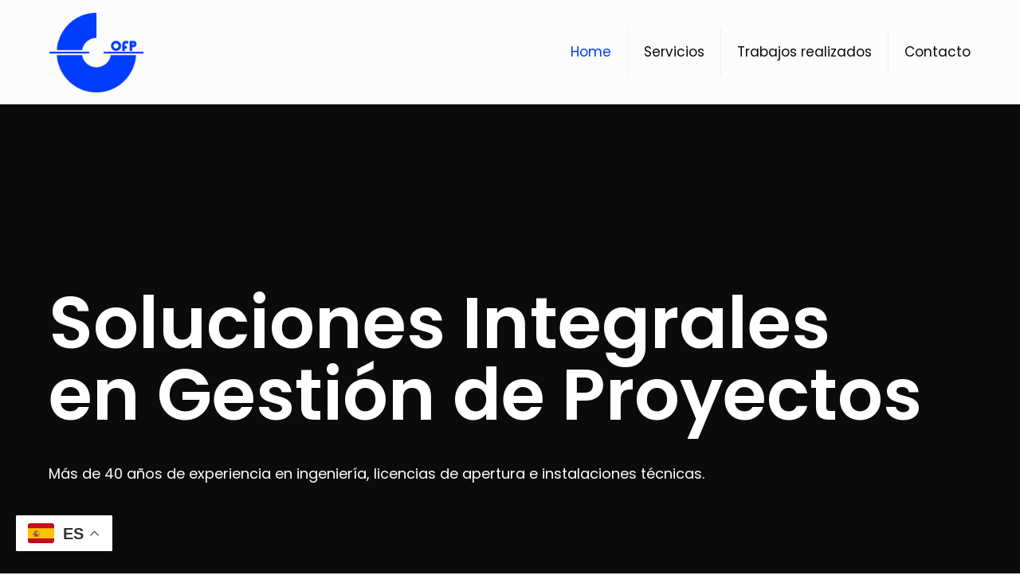

--- FILE ---
content_type: text/html; charset=UTF-8
request_url: https://ofp.cat/
body_size: 29833
content:
<!DOCTYPE html>
<html lang="es" prefix="og: https://ogp.me/ns#" class="no-js " itemscope itemtype="https://schema.org/WebPage" >

<head>

<meta charset="UTF-8" />
<link rel="alternate" hreflang="es-ES" href="https://ofp.cat/"/>
<meta name="format-detection" content="telephone=no">
<meta name="viewport" content="width=device-width, initial-scale=1" />
<meta name="theme-color" content="#ffffff" media="(prefers-color-scheme: light)">
<meta name="theme-color" content="#ffffff" media="(prefers-color-scheme: dark)">

<!-- Optimización para motores de búsqueda de Rank Math -  https://rankmath.com/ -->
<title>Home - OFP</title>
<meta name="robots" content="index, follow, max-snippet:-1, max-video-preview:-1, max-image-preview:large"/>
<link rel="canonical" href="https://ofp.cat/" />
<meta property="og:locale" content="es_ES" />
<meta property="og:type" content="website" />
<meta property="og:title" content="Home - OFP" />
<meta property="og:url" content="https://ofp.cat/" />
<meta property="og:site_name" content="Ofiproject" />
<meta property="og:updated_time" content="2026-01-15T06:34:04+00:00" />
<meta property="article:published_time" content="2018-04-05T14:01:46+00:00" />
<meta property="article:modified_time" content="2026-01-15T06:34:04+00:00" />
<meta name="twitter:card" content="summary_large_image" />
<meta name="twitter:title" content="Home - OFP" />
<meta name="twitter:label1" content="Escrito por" />
<meta name="twitter:data1" content="admin" />
<meta name="twitter:label2" content="Tiempo de lectura" />
<meta name="twitter:data2" content="Menos de un minuto" />
<script type="application/ld+json" class="rank-math-schema">{"@context":"https://schema.org","@graph":[{"@type":["Person","Organization"],"@id":"https://ofp.cat/#person","name":"Ofiproject"},{"@type":"WebSite","@id":"https://ofp.cat/#website","url":"https://ofp.cat","name":"Ofiproject","publisher":{"@id":"https://ofp.cat/#person"},"inLanguage":"es","potentialAction":{"@type":"SearchAction","target":"https://ofp.cat/?s={search_term_string}","query-input":"required name=search_term_string"}},{"@type":"WebPage","@id":"https://ofp.cat/#webpage","url":"https://ofp.cat/","name":"Home - OFP","datePublished":"2018-04-05T14:01:46+00:00","dateModified":"2026-01-15T06:34:04+00:00","about":{"@id":"https://ofp.cat/#person"},"isPartOf":{"@id":"https://ofp.cat/#website"},"inLanguage":"es"},{"@type":"Person","@id":"https://ofp.cat/author/admin/","name":"admin","url":"https://ofp.cat/author/admin/","image":{"@type":"ImageObject","@id":"https://secure.gravatar.com/avatar/e19bc67ac28e9dfe87f61cf094fa06696a285a58e52d27118f8280da12734004?s=96&amp;d=mm&amp;r=g","url":"https://secure.gravatar.com/avatar/e19bc67ac28e9dfe87f61cf094fa06696a285a58e52d27118f8280da12734004?s=96&amp;d=mm&amp;r=g","caption":"admin","inLanguage":"es"},"sameAs":["https://ofiprojet.com"]},{"@type":"Article","headline":"Home - OFP","datePublished":"2018-04-05T14:01:46+00:00","dateModified":"2026-01-15T06:34:04+00:00","author":{"@id":"https://ofp.cat/author/admin/","name":"admin"},"publisher":{"@id":"https://ofp.cat/#person"},"name":"Home - OFP","@id":"https://ofp.cat/#richSnippet","isPartOf":{"@id":"https://ofp.cat/#webpage"},"inLanguage":"es","mainEntityOfPage":{"@id":"https://ofp.cat/#webpage"}}]}</script>
<meta name="google-site-verification" content="PUWYlXhQtdAIwKfvj59d25wxc5DGA02GLLRRAUXIQd4" />
<!-- /Plugin Rank Math WordPress SEO -->

<link rel='dns-prefetch' href='//fonts.googleapis.com' />
<link rel="alternate" type="application/rss+xml" title="OFP &raquo; Feed" href="https://ofp.cat/feed/" />
<link rel="alternate" type="application/rss+xml" title="OFP &raquo; Feed de los comentarios" href="https://ofp.cat/comments/feed/" />
<link rel="alternate" type="application/rss+xml" title="OFP &raquo; Comentario Home del feed" href="https://ofp.cat/home/feed/" />
<link rel="alternate" title="oEmbed (JSON)" type="application/json+oembed" href="https://ofp.cat/wp-json/oembed/1.0/embed?url=https%3A%2F%2Fofp.cat%2F" />
<link rel="alternate" title="oEmbed (XML)" type="text/xml+oembed" href="https://ofp.cat/wp-json/oembed/1.0/embed?url=https%3A%2F%2Fofp.cat%2F&#038;format=xml" />
<style id='wp-img-auto-sizes-contain-inline-css' type='text/css'>
img:is([sizes=auto i],[sizes^="auto," i]){contain-intrinsic-size:3000px 1500px}
/*# sourceURL=wp-img-auto-sizes-contain-inline-css */
</style>
<style id='wp-emoji-styles-inline-css' type='text/css'>

	img.wp-smiley, img.emoji {
		display: inline !important;
		border: none !important;
		box-shadow: none !important;
		height: 1em !important;
		width: 1em !important;
		margin: 0 0.07em !important;
		vertical-align: -0.1em !important;
		background: none !important;
		padding: 0 !important;
	}
/*# sourceURL=wp-emoji-styles-inline-css */
</style>
<style id='wp-block-library-inline-css' type='text/css'>
:root{--wp-block-synced-color:#7a00df;--wp-block-synced-color--rgb:122,0,223;--wp-bound-block-color:var(--wp-block-synced-color);--wp-editor-canvas-background:#ddd;--wp-admin-theme-color:#007cba;--wp-admin-theme-color--rgb:0,124,186;--wp-admin-theme-color-darker-10:#006ba1;--wp-admin-theme-color-darker-10--rgb:0,107,160.5;--wp-admin-theme-color-darker-20:#005a87;--wp-admin-theme-color-darker-20--rgb:0,90,135;--wp-admin-border-width-focus:2px}@media (min-resolution:192dpi){:root{--wp-admin-border-width-focus:1.5px}}.wp-element-button{cursor:pointer}:root .has-very-light-gray-background-color{background-color:#eee}:root .has-very-dark-gray-background-color{background-color:#313131}:root .has-very-light-gray-color{color:#eee}:root .has-very-dark-gray-color{color:#313131}:root .has-vivid-green-cyan-to-vivid-cyan-blue-gradient-background{background:linear-gradient(135deg,#00d084,#0693e3)}:root .has-purple-crush-gradient-background{background:linear-gradient(135deg,#34e2e4,#4721fb 50%,#ab1dfe)}:root .has-hazy-dawn-gradient-background{background:linear-gradient(135deg,#faaca8,#dad0ec)}:root .has-subdued-olive-gradient-background{background:linear-gradient(135deg,#fafae1,#67a671)}:root .has-atomic-cream-gradient-background{background:linear-gradient(135deg,#fdd79a,#004a59)}:root .has-nightshade-gradient-background{background:linear-gradient(135deg,#330968,#31cdcf)}:root .has-midnight-gradient-background{background:linear-gradient(135deg,#020381,#2874fc)}:root{--wp--preset--font-size--normal:16px;--wp--preset--font-size--huge:42px}.has-regular-font-size{font-size:1em}.has-larger-font-size{font-size:2.625em}.has-normal-font-size{font-size:var(--wp--preset--font-size--normal)}.has-huge-font-size{font-size:var(--wp--preset--font-size--huge)}.has-text-align-center{text-align:center}.has-text-align-left{text-align:left}.has-text-align-right{text-align:right}.has-fit-text{white-space:nowrap!important}#end-resizable-editor-section{display:none}.aligncenter{clear:both}.items-justified-left{justify-content:flex-start}.items-justified-center{justify-content:center}.items-justified-right{justify-content:flex-end}.items-justified-space-between{justify-content:space-between}.screen-reader-text{border:0;clip-path:inset(50%);height:1px;margin:-1px;overflow:hidden;padding:0;position:absolute;width:1px;word-wrap:normal!important}.screen-reader-text:focus{background-color:#ddd;clip-path:none;color:#444;display:block;font-size:1em;height:auto;left:5px;line-height:normal;padding:15px 23px 14px;text-decoration:none;top:5px;width:auto;z-index:100000}html :where(.has-border-color){border-style:solid}html :where([style*=border-top-color]){border-top-style:solid}html :where([style*=border-right-color]){border-right-style:solid}html :where([style*=border-bottom-color]){border-bottom-style:solid}html :where([style*=border-left-color]){border-left-style:solid}html :where([style*=border-width]){border-style:solid}html :where([style*=border-top-width]){border-top-style:solid}html :where([style*=border-right-width]){border-right-style:solid}html :where([style*=border-bottom-width]){border-bottom-style:solid}html :where([style*=border-left-width]){border-left-style:solid}html :where(img[class*=wp-image-]){height:auto;max-width:100%}:where(figure){margin:0 0 1em}html :where(.is-position-sticky){--wp-admin--admin-bar--position-offset:var(--wp-admin--admin-bar--height,0px)}@media screen and (max-width:600px){html :where(.is-position-sticky){--wp-admin--admin-bar--position-offset:0px}}

/*# sourceURL=wp-block-library-inline-css */
</style><style id='wp-block-heading-inline-css' type='text/css'>
h1:where(.wp-block-heading).has-background,h2:where(.wp-block-heading).has-background,h3:where(.wp-block-heading).has-background,h4:where(.wp-block-heading).has-background,h5:where(.wp-block-heading).has-background,h6:where(.wp-block-heading).has-background{padding:1.25em 2.375em}h1.has-text-align-left[style*=writing-mode]:where([style*=vertical-lr]),h1.has-text-align-right[style*=writing-mode]:where([style*=vertical-rl]),h2.has-text-align-left[style*=writing-mode]:where([style*=vertical-lr]),h2.has-text-align-right[style*=writing-mode]:where([style*=vertical-rl]),h3.has-text-align-left[style*=writing-mode]:where([style*=vertical-lr]),h3.has-text-align-right[style*=writing-mode]:where([style*=vertical-rl]),h4.has-text-align-left[style*=writing-mode]:where([style*=vertical-lr]),h4.has-text-align-right[style*=writing-mode]:where([style*=vertical-rl]),h5.has-text-align-left[style*=writing-mode]:where([style*=vertical-lr]),h5.has-text-align-right[style*=writing-mode]:where([style*=vertical-rl]),h6.has-text-align-left[style*=writing-mode]:where([style*=vertical-lr]),h6.has-text-align-right[style*=writing-mode]:where([style*=vertical-rl]){rotate:180deg}
/*# sourceURL=https://ofp.cat/wp-includes/blocks/heading/style.min.css */
</style>
<style id='wp-block-list-inline-css' type='text/css'>
ol,ul{box-sizing:border-box}:root :where(.wp-block-list.has-background){padding:1.25em 2.375em}
/*# sourceURL=https://ofp.cat/wp-includes/blocks/list/style.min.css */
</style>
<style id='wp-block-paragraph-inline-css' type='text/css'>
.is-small-text{font-size:.875em}.is-regular-text{font-size:1em}.is-large-text{font-size:2.25em}.is-larger-text{font-size:3em}.has-drop-cap:not(:focus):first-letter{float:left;font-size:8.4em;font-style:normal;font-weight:100;line-height:.68;margin:.05em .1em 0 0;text-transform:uppercase}body.rtl .has-drop-cap:not(:focus):first-letter{float:none;margin-left:.1em}p.has-drop-cap.has-background{overflow:hidden}:root :where(p.has-background){padding:1.25em 2.375em}:where(p.has-text-color:not(.has-link-color)) a{color:inherit}p.has-text-align-left[style*="writing-mode:vertical-lr"],p.has-text-align-right[style*="writing-mode:vertical-rl"]{rotate:180deg}
/*# sourceURL=https://ofp.cat/wp-includes/blocks/paragraph/style.min.css */
</style>
<style id='global-styles-inline-css' type='text/css'>
:root{--wp--preset--aspect-ratio--square: 1;--wp--preset--aspect-ratio--4-3: 4/3;--wp--preset--aspect-ratio--3-4: 3/4;--wp--preset--aspect-ratio--3-2: 3/2;--wp--preset--aspect-ratio--2-3: 2/3;--wp--preset--aspect-ratio--16-9: 16/9;--wp--preset--aspect-ratio--9-16: 9/16;--wp--preset--color--black: #000000;--wp--preset--color--cyan-bluish-gray: #abb8c3;--wp--preset--color--white: #ffffff;--wp--preset--color--pale-pink: #f78da7;--wp--preset--color--vivid-red: #cf2e2e;--wp--preset--color--luminous-vivid-orange: #ff6900;--wp--preset--color--luminous-vivid-amber: #fcb900;--wp--preset--color--light-green-cyan: #7bdcb5;--wp--preset--color--vivid-green-cyan: #00d084;--wp--preset--color--pale-cyan-blue: #8ed1fc;--wp--preset--color--vivid-cyan-blue: #0693e3;--wp--preset--color--vivid-purple: #9b51e0;--wp--preset--gradient--vivid-cyan-blue-to-vivid-purple: linear-gradient(135deg,rgb(6,147,227) 0%,rgb(155,81,224) 100%);--wp--preset--gradient--light-green-cyan-to-vivid-green-cyan: linear-gradient(135deg,rgb(122,220,180) 0%,rgb(0,208,130) 100%);--wp--preset--gradient--luminous-vivid-amber-to-luminous-vivid-orange: linear-gradient(135deg,rgb(252,185,0) 0%,rgb(255,105,0) 100%);--wp--preset--gradient--luminous-vivid-orange-to-vivid-red: linear-gradient(135deg,rgb(255,105,0) 0%,rgb(207,46,46) 100%);--wp--preset--gradient--very-light-gray-to-cyan-bluish-gray: linear-gradient(135deg,rgb(238,238,238) 0%,rgb(169,184,195) 100%);--wp--preset--gradient--cool-to-warm-spectrum: linear-gradient(135deg,rgb(74,234,220) 0%,rgb(151,120,209) 20%,rgb(207,42,186) 40%,rgb(238,44,130) 60%,rgb(251,105,98) 80%,rgb(254,248,76) 100%);--wp--preset--gradient--blush-light-purple: linear-gradient(135deg,rgb(255,206,236) 0%,rgb(152,150,240) 100%);--wp--preset--gradient--blush-bordeaux: linear-gradient(135deg,rgb(254,205,165) 0%,rgb(254,45,45) 50%,rgb(107,0,62) 100%);--wp--preset--gradient--luminous-dusk: linear-gradient(135deg,rgb(255,203,112) 0%,rgb(199,81,192) 50%,rgb(65,88,208) 100%);--wp--preset--gradient--pale-ocean: linear-gradient(135deg,rgb(255,245,203) 0%,rgb(182,227,212) 50%,rgb(51,167,181) 100%);--wp--preset--gradient--electric-grass: linear-gradient(135deg,rgb(202,248,128) 0%,rgb(113,206,126) 100%);--wp--preset--gradient--midnight: linear-gradient(135deg,rgb(2,3,129) 0%,rgb(40,116,252) 100%);--wp--preset--font-size--small: 13px;--wp--preset--font-size--medium: 20px;--wp--preset--font-size--large: 36px;--wp--preset--font-size--x-large: 42px;--wp--preset--spacing--20: 0.44rem;--wp--preset--spacing--30: 0.67rem;--wp--preset--spacing--40: 1rem;--wp--preset--spacing--50: 1.5rem;--wp--preset--spacing--60: 2.25rem;--wp--preset--spacing--70: 3.38rem;--wp--preset--spacing--80: 5.06rem;--wp--preset--shadow--natural: 6px 6px 9px rgba(0, 0, 0, 0.2);--wp--preset--shadow--deep: 12px 12px 50px rgba(0, 0, 0, 0.4);--wp--preset--shadow--sharp: 6px 6px 0px rgba(0, 0, 0, 0.2);--wp--preset--shadow--outlined: 6px 6px 0px -3px rgb(255, 255, 255), 6px 6px rgb(0, 0, 0);--wp--preset--shadow--crisp: 6px 6px 0px rgb(0, 0, 0);}:where(.is-layout-flex){gap: 0.5em;}:where(.is-layout-grid){gap: 0.5em;}body .is-layout-flex{display: flex;}.is-layout-flex{flex-wrap: wrap;align-items: center;}.is-layout-flex > :is(*, div){margin: 0;}body .is-layout-grid{display: grid;}.is-layout-grid > :is(*, div){margin: 0;}:where(.wp-block-columns.is-layout-flex){gap: 2em;}:where(.wp-block-columns.is-layout-grid){gap: 2em;}:where(.wp-block-post-template.is-layout-flex){gap: 1.25em;}:where(.wp-block-post-template.is-layout-grid){gap: 1.25em;}.has-black-color{color: var(--wp--preset--color--black) !important;}.has-cyan-bluish-gray-color{color: var(--wp--preset--color--cyan-bluish-gray) !important;}.has-white-color{color: var(--wp--preset--color--white) !important;}.has-pale-pink-color{color: var(--wp--preset--color--pale-pink) !important;}.has-vivid-red-color{color: var(--wp--preset--color--vivid-red) !important;}.has-luminous-vivid-orange-color{color: var(--wp--preset--color--luminous-vivid-orange) !important;}.has-luminous-vivid-amber-color{color: var(--wp--preset--color--luminous-vivid-amber) !important;}.has-light-green-cyan-color{color: var(--wp--preset--color--light-green-cyan) !important;}.has-vivid-green-cyan-color{color: var(--wp--preset--color--vivid-green-cyan) !important;}.has-pale-cyan-blue-color{color: var(--wp--preset--color--pale-cyan-blue) !important;}.has-vivid-cyan-blue-color{color: var(--wp--preset--color--vivid-cyan-blue) !important;}.has-vivid-purple-color{color: var(--wp--preset--color--vivid-purple) !important;}.has-black-background-color{background-color: var(--wp--preset--color--black) !important;}.has-cyan-bluish-gray-background-color{background-color: var(--wp--preset--color--cyan-bluish-gray) !important;}.has-white-background-color{background-color: var(--wp--preset--color--white) !important;}.has-pale-pink-background-color{background-color: var(--wp--preset--color--pale-pink) !important;}.has-vivid-red-background-color{background-color: var(--wp--preset--color--vivid-red) !important;}.has-luminous-vivid-orange-background-color{background-color: var(--wp--preset--color--luminous-vivid-orange) !important;}.has-luminous-vivid-amber-background-color{background-color: var(--wp--preset--color--luminous-vivid-amber) !important;}.has-light-green-cyan-background-color{background-color: var(--wp--preset--color--light-green-cyan) !important;}.has-vivid-green-cyan-background-color{background-color: var(--wp--preset--color--vivid-green-cyan) !important;}.has-pale-cyan-blue-background-color{background-color: var(--wp--preset--color--pale-cyan-blue) !important;}.has-vivid-cyan-blue-background-color{background-color: var(--wp--preset--color--vivid-cyan-blue) !important;}.has-vivid-purple-background-color{background-color: var(--wp--preset--color--vivid-purple) !important;}.has-black-border-color{border-color: var(--wp--preset--color--black) !important;}.has-cyan-bluish-gray-border-color{border-color: var(--wp--preset--color--cyan-bluish-gray) !important;}.has-white-border-color{border-color: var(--wp--preset--color--white) !important;}.has-pale-pink-border-color{border-color: var(--wp--preset--color--pale-pink) !important;}.has-vivid-red-border-color{border-color: var(--wp--preset--color--vivid-red) !important;}.has-luminous-vivid-orange-border-color{border-color: var(--wp--preset--color--luminous-vivid-orange) !important;}.has-luminous-vivid-amber-border-color{border-color: var(--wp--preset--color--luminous-vivid-amber) !important;}.has-light-green-cyan-border-color{border-color: var(--wp--preset--color--light-green-cyan) !important;}.has-vivid-green-cyan-border-color{border-color: var(--wp--preset--color--vivid-green-cyan) !important;}.has-pale-cyan-blue-border-color{border-color: var(--wp--preset--color--pale-cyan-blue) !important;}.has-vivid-cyan-blue-border-color{border-color: var(--wp--preset--color--vivid-cyan-blue) !important;}.has-vivid-purple-border-color{border-color: var(--wp--preset--color--vivid-purple) !important;}.has-vivid-cyan-blue-to-vivid-purple-gradient-background{background: var(--wp--preset--gradient--vivid-cyan-blue-to-vivid-purple) !important;}.has-light-green-cyan-to-vivid-green-cyan-gradient-background{background: var(--wp--preset--gradient--light-green-cyan-to-vivid-green-cyan) !important;}.has-luminous-vivid-amber-to-luminous-vivid-orange-gradient-background{background: var(--wp--preset--gradient--luminous-vivid-amber-to-luminous-vivid-orange) !important;}.has-luminous-vivid-orange-to-vivid-red-gradient-background{background: var(--wp--preset--gradient--luminous-vivid-orange-to-vivid-red) !important;}.has-very-light-gray-to-cyan-bluish-gray-gradient-background{background: var(--wp--preset--gradient--very-light-gray-to-cyan-bluish-gray) !important;}.has-cool-to-warm-spectrum-gradient-background{background: var(--wp--preset--gradient--cool-to-warm-spectrum) !important;}.has-blush-light-purple-gradient-background{background: var(--wp--preset--gradient--blush-light-purple) !important;}.has-blush-bordeaux-gradient-background{background: var(--wp--preset--gradient--blush-bordeaux) !important;}.has-luminous-dusk-gradient-background{background: var(--wp--preset--gradient--luminous-dusk) !important;}.has-pale-ocean-gradient-background{background: var(--wp--preset--gradient--pale-ocean) !important;}.has-electric-grass-gradient-background{background: var(--wp--preset--gradient--electric-grass) !important;}.has-midnight-gradient-background{background: var(--wp--preset--gradient--midnight) !important;}.has-small-font-size{font-size: var(--wp--preset--font-size--small) !important;}.has-medium-font-size{font-size: var(--wp--preset--font-size--medium) !important;}.has-large-font-size{font-size: var(--wp--preset--font-size--large) !important;}.has-x-large-font-size{font-size: var(--wp--preset--font-size--x-large) !important;}
/*# sourceURL=global-styles-inline-css */
</style>

<style id='classic-theme-styles-inline-css' type='text/css'>
/*! This file is auto-generated */
.wp-block-button__link{color:#fff;background-color:#32373c;border-radius:9999px;box-shadow:none;text-decoration:none;padding:calc(.667em + 2px) calc(1.333em + 2px);font-size:1.125em}.wp-block-file__button{background:#32373c;color:#fff;text-decoration:none}
/*# sourceURL=/wp-includes/css/classic-themes.min.css */
</style>
<link rel='stylesheet' id='contact-form-7-css' href='https://ofp.cat/wp-content/plugins/contact-form-7/includes/css/styles.css?ver=6.0.2' type='text/css' media='all' />
<link rel='stylesheet' id='mfn-be-css' href='https://ofp.cat/wp-content/themes/betheme/css/be.css?ver=27.5.13' type='text/css' media='all' />
<link rel='stylesheet' id='mfn-animations-css' href='https://ofp.cat/wp-content/themes/betheme/assets/animations/animations.min.css?ver=27.5.13' type='text/css' media='all' />
<link rel='stylesheet' id='mfn-font-awesome-css' href='https://ofp.cat/wp-content/themes/betheme/fonts/fontawesome/fontawesome.css?ver=27.5.13' type='text/css' media='all' />
<link rel='stylesheet' id='mfn-jplayer-css' href='https://ofp.cat/wp-content/themes/betheme/assets/jplayer/css/jplayer.blue.monday.min.css?ver=27.5.13' type='text/css' media='all' />
<link rel='stylesheet' id='mfn-responsive-css' href='https://ofp.cat/wp-content/themes/betheme/css/responsive.css?ver=27.5.13' type='text/css' media='all' />
<link rel='stylesheet' id='mfn-fonts-css' href='https://fonts.googleapis.com/css?family=Poppins%3A1%2C300%2C400%2C400italic%2C500%2C600%2C700%2C700italic&#038;display=swap&#038;ver=6.9' type='text/css' media='all' />
<style id='mfn-dynamic-inline-css' type='text/css'>
html{background-color:#ffffff}#Wrapper,#Content,.mfn-popup .mfn-popup-content,.mfn-off-canvas-sidebar .mfn-off-canvas-content-wrapper,.mfn-cart-holder,.mfn-header-login,#Top_bar .search_wrapper,#Top_bar .top_bar_right .mfn-live-search-box,.column_livesearch .mfn-live-search-wrapper,.column_livesearch .mfn-live-search-box{background-color:#ffffff}.layout-boxed.mfn-bebuilder-header.mfn-ui #Wrapper .mfn-only-sample-content{background-color:#ffffff}body:not(.template-slider) #Header{min-height:0px}body.header-below:not(.template-slider) #Header{padding-top:0px}#Subheader{padding:60px 0}#Footer .widgets_wrapper{padding:60px 0}.has-search-overlay.search-overlay-opened #search-overlay{background-color:rgba(0,0,0,0.6)}.elementor-page.elementor-default #Content .the_content .section_wrapper{max-width:100%}.elementor-page.elementor-default #Content .section.the_content{width:100%}.elementor-page.elementor-default #Content .section_wrapper .the_content_wrapper{margin-left:0;margin-right:0;width:100%}body,span.date_label,.timeline_items li h3 span,input[type="date"],input[type="text"],input[type="password"],input[type="tel"],input[type="email"],input[type="url"],textarea,select,.offer_li .title h3,.mfn-menu-item-megamenu{font-family:"Poppins",-apple-system,BlinkMacSystemFont,"Segoe UI",Roboto,Oxygen-Sans,Ubuntu,Cantarell,"Helvetica Neue",sans-serif}.lead,.big{font-family:"Poppins",-apple-system,BlinkMacSystemFont,"Segoe UI",Roboto,Oxygen-Sans,Ubuntu,Cantarell,"Helvetica Neue",sans-serif}#menu > ul > li > a,#overlay-menu ul li a{font-family:"Poppins",-apple-system,BlinkMacSystemFont,"Segoe UI",Roboto,Oxygen-Sans,Ubuntu,Cantarell,"Helvetica Neue",sans-serif}#Subheader .title{font-family:"Poppins",-apple-system,BlinkMacSystemFont,"Segoe UI",Roboto,Oxygen-Sans,Ubuntu,Cantarell,"Helvetica Neue",sans-serif}h1,h2,h3,h4,.text-logo #logo{font-family:"Poppins",-apple-system,BlinkMacSystemFont,"Segoe UI",Roboto,Oxygen-Sans,Ubuntu,Cantarell,"Helvetica Neue",sans-serif}h5,h6{font-family:"Poppins",-apple-system,BlinkMacSystemFont,"Segoe UI",Roboto,Oxygen-Sans,Ubuntu,Cantarell,"Helvetica Neue",sans-serif}blockquote{font-family:"Poppins",-apple-system,BlinkMacSystemFont,"Segoe UI",Roboto,Oxygen-Sans,Ubuntu,Cantarell,"Helvetica Neue",sans-serif}.chart_box .chart .num,.counter .desc_wrapper .number-wrapper,.how_it_works .image .number,.pricing-box .plan-header .price,.quick_fact .number-wrapper,.woocommerce .product div.entry-summary .price{font-family:"Poppins",-apple-system,BlinkMacSystemFont,"Segoe UI",Roboto,Oxygen-Sans,Ubuntu,Cantarell,"Helvetica Neue",sans-serif}body,.mfn-menu-item-megamenu{font-size:17px;line-height:27px;font-weight:400;letter-spacing:0px}.lead,.big{font-size:17px;line-height:29px;font-weight:400;letter-spacing:0px}#menu > ul > li > a,#overlay-menu ul li a{font-size:17px;font-weight:400;letter-spacing:0px}#overlay-menu ul li a{line-height:25.5px}#Subheader .title{font-size:40px;line-height:50px;font-weight:600;letter-spacing:0px}h1,.text-logo #logo{font-size:55px;line-height:65px;font-weight:600;letter-spacing:0px}h2{font-size:45px;line-height:55px;font-weight:600;letter-spacing:0px}h3,.woocommerce ul.products li.product h3,.woocommerce #customer_login h2{font-size:30px;line-height:40px;font-weight:600;letter-spacing:0px}h4,.woocommerce .woocommerce-order-details__title,.woocommerce .wc-bacs-bank-details-heading,.woocommerce .woocommerce-customer-details h2{font-size:22px;line-height:32px;font-weight:600;letter-spacing:0px}h5{font-size:17px;line-height:29px;font-weight:600;letter-spacing:0px}h6{font-size:15px;line-height:27px;font-weight:600;letter-spacing:0px}#Intro .intro-title{font-size:70px;line-height:70px;font-weight:400;letter-spacing:0px}@media only screen and (min-width:768px) and (max-width:959px){body,.mfn-menu-item-megamenu{font-size:14px;line-height:23px;font-weight:400;letter-spacing:0px}.lead,.big{font-size:14px;line-height:25px;font-weight:400;letter-spacing:0px}#menu > ul > li > a,#overlay-menu ul li a{font-size:14px;font-weight:400;letter-spacing:0px}#overlay-menu ul li a{line-height:21px}#Subheader .title{font-size:34px;line-height:43px;font-weight:600;letter-spacing:0px}h1,.text-logo #logo{font-size:47px;line-height:55px;font-weight:600;letter-spacing:0px}h2{font-size:38px;line-height:47px;font-weight:600;letter-spacing:0px}h3,.woocommerce ul.products li.product h3,.woocommerce #customer_login h2{font-size:26px;line-height:34px;font-weight:600;letter-spacing:0px}h4,.woocommerce .woocommerce-order-details__title,.woocommerce .wc-bacs-bank-details-heading,.woocommerce .woocommerce-customer-details h2{font-size:19px;line-height:27px;font-weight:600;letter-spacing:0px}h5{font-size:14px;line-height:25px;font-weight:600;letter-spacing:0px}h6{font-size:13px;line-height:23px;font-weight:600;letter-spacing:0px}#Intro .intro-title{font-size:60px;line-height:60px;font-weight:400;letter-spacing:0px}blockquote{font-size:15px}.chart_box .chart .num{font-size:45px;line-height:45px}.counter .desc_wrapper .number-wrapper{font-size:45px;line-height:45px}.counter .desc_wrapper .title{font-size:14px;line-height:18px}.faq .question .title{font-size:14px}.fancy_heading .title{font-size:38px;line-height:38px}.offer .offer_li .desc_wrapper .title h3{font-size:32px;line-height:32px}.offer_thumb_ul li.offer_thumb_li .desc_wrapper .title h3{font-size:32px;line-height:32px}.pricing-box .plan-header h2{font-size:27px;line-height:27px}.pricing-box .plan-header .price > span{font-size:40px;line-height:40px}.pricing-box .plan-header .price sup.currency{font-size:18px;line-height:18px}.pricing-box .plan-header .price sup.period{font-size:14px;line-height:14px}.quick_fact .number-wrapper{font-size:80px;line-height:80px}.trailer_box .desc h2{font-size:27px;line-height:27px}.widget > h3{font-size:17px;line-height:20px}}@media only screen and (min-width:480px) and (max-width:767px){body,.mfn-menu-item-megamenu{font-size:13px;line-height:20px;font-weight:400;letter-spacing:0px}.lead,.big{font-size:13px;line-height:22px;font-weight:400;letter-spacing:0px}#menu > ul > li > a,#overlay-menu ul li a{font-size:13px;font-weight:400;letter-spacing:0px}#overlay-menu ul li a{line-height:19.5px}#Subheader .title{font-size:30px;line-height:38px;font-weight:600;letter-spacing:0px}h1,.text-logo #logo{font-size:41px;line-height:49px;font-weight:600;letter-spacing:0px}h2{font-size:34px;line-height:41px;font-weight:600;letter-spacing:0px}h3,.woocommerce ul.products li.product h3,.woocommerce #customer_login h2{font-size:23px;line-height:30px;font-weight:600;letter-spacing:0px}h4,.woocommerce .woocommerce-order-details__title,.woocommerce .wc-bacs-bank-details-heading,.woocommerce .woocommerce-customer-details h2{font-size:17px;line-height:24px;font-weight:600;letter-spacing:0px}h5{font-size:13px;line-height:22px;font-weight:600;letter-spacing:0px}h6{font-size:13px;line-height:20px;font-weight:600;letter-spacing:0px}#Intro .intro-title{font-size:53px;line-height:53px;font-weight:400;letter-spacing:0px}blockquote{font-size:14px}.chart_box .chart .num{font-size:40px;line-height:40px}.counter .desc_wrapper .number-wrapper{font-size:40px;line-height:40px}.counter .desc_wrapper .title{font-size:13px;line-height:16px}.faq .question .title{font-size:13px}.fancy_heading .title{font-size:34px;line-height:34px}.offer .offer_li .desc_wrapper .title h3{font-size:28px;line-height:28px}.offer_thumb_ul li.offer_thumb_li .desc_wrapper .title h3{font-size:28px;line-height:28px}.pricing-box .plan-header h2{font-size:24px;line-height:24px}.pricing-box .plan-header .price > span{font-size:34px;line-height:34px}.pricing-box .plan-header .price sup.currency{font-size:16px;line-height:16px}.pricing-box .plan-header .price sup.period{font-size:13px;line-height:13px}.quick_fact .number-wrapper{font-size:70px;line-height:70px}.trailer_box .desc h2{font-size:24px;line-height:24px}.widget > h3{font-size:16px;line-height:19px}}@media only screen and (max-width:479px){body,.mfn-menu-item-megamenu{font-size:13px;line-height:19px;font-weight:400;letter-spacing:0px}.lead,.big{font-size:13px;line-height:19px;font-weight:400;letter-spacing:0px}#menu > ul > li > a,#overlay-menu ul li a{font-size:13px;font-weight:400;letter-spacing:0px}#overlay-menu ul li a{line-height:19.5px}#Subheader .title{font-size:24px;line-height:30px;font-weight:600;letter-spacing:0px}h1,.text-logo #logo{font-size:33px;line-height:39px;font-weight:600;letter-spacing:0px}h2{font-size:27px;line-height:33px;font-weight:600;letter-spacing:0px}h3,.woocommerce ul.products li.product h3,.woocommerce #customer_login h2{font-size:18px;line-height:24px;font-weight:600;letter-spacing:0px}h4,.woocommerce .woocommerce-order-details__title,.woocommerce .wc-bacs-bank-details-heading,.woocommerce .woocommerce-customer-details h2{font-size:13px;line-height:19px;font-weight:600;letter-spacing:0px}h5{font-size:13px;line-height:19px;font-weight:600;letter-spacing:0px}h6{font-size:13px;line-height:19px;font-weight:600;letter-spacing:0px}#Intro .intro-title{font-size:42px;line-height:42px;font-weight:400;letter-spacing:0px}blockquote{font-size:13px}.chart_box .chart .num{font-size:35px;line-height:35px}.counter .desc_wrapper .number-wrapper{font-size:35px;line-height:35px}.counter .desc_wrapper .title{font-size:13px;line-height:26px}.faq .question .title{font-size:13px}.fancy_heading .title{font-size:30px;line-height:30px}.offer .offer_li .desc_wrapper .title h3{font-size:26px;line-height:26px}.offer_thumb_ul li.offer_thumb_li .desc_wrapper .title h3{font-size:26px;line-height:26px}.pricing-box .plan-header h2{font-size:21px;line-height:21px}.pricing-box .plan-header .price > span{font-size:32px;line-height:32px}.pricing-box .plan-header .price sup.currency{font-size:14px;line-height:14px}.pricing-box .plan-header .price sup.period{font-size:13px;line-height:13px}.quick_fact .number-wrapper{font-size:60px;line-height:60px}.trailer_box .desc h2{font-size:21px;line-height:21px}.widget > h3{font-size:15px;line-height:18px}}.with_aside .sidebar.columns{width:23%}.with_aside .sections_group{width:77%}.aside_both .sidebar.columns{width:18%}.aside_both .sidebar.sidebar-1{margin-left:-82%}.aside_both .sections_group{width:64%;margin-left:18%}@media only screen and (min-width:1240px){#Wrapper,.with_aside .content_wrapper{max-width:1240px}body.layout-boxed.mfn-header-scrolled .mfn-header-tmpl.mfn-sticky-layout-width{max-width:1240px;left:0;right:0;margin-left:auto;margin-right:auto}body.layout-boxed:not(.mfn-header-scrolled) .mfn-header-tmpl.mfn-header-layout-width,body.layout-boxed .mfn-header-tmpl.mfn-header-layout-width:not(.mfn-hasSticky){max-width:1240px;left:0;right:0;margin-left:auto;margin-right:auto}body.layout-boxed.mfn-bebuilder-header.mfn-ui .mfn-only-sample-content{max-width:1240px;margin-left:auto;margin-right:auto}.section_wrapper,.container{max-width:1220px}.layout-boxed.header-boxed #Top_bar.is-sticky{max-width:1240px}}@media only screen and (max-width:767px){#Wrapper{max-width:calc(100% - 67px)}.content_wrapper .section_wrapper,.container,.four.columns .widget-area{max-width:550px !important;padding-left:33px;padding-right:33px}}body{--mfn-button-font-family:inherit;--mfn-button-font-size:15px;--mfn-button-font-weight:400;--mfn-button-font-style:inherit;--mfn-button-letter-spacing:0px;--mfn-button-padding:16px 20px 16px 20px;--mfn-button-border-width:0;--mfn-button-border-radius:5px 5px 5px 5px;--mfn-button-gap:10px;--mfn-button-transition:0.2s;--mfn-button-color:#ffffff;--mfn-button-color-hover:#ffffff;--mfn-button-bg:#003dff;--mfn-button-bg-hover:#003dff;--mfn-button-border-color:transparent;--mfn-button-border-color-hover:transparent;--mfn-button-icon-color:#ffffff;--mfn-button-icon-color-hover:#ffffff;--mfn-button-box-shadow:unset;--mfn-button-theme-color:#ffffff;--mfn-button-theme-color-hover:#ffffff;--mfn-button-theme-bg:#003dff;--mfn-button-theme-bg-hover:#003dff;--mfn-button-theme-border-color:transparent;--mfn-button-theme-border-color-hover:transparent;--mfn-button-theme-icon-color:#ffffff;--mfn-button-theme-icon-color-hover:#ffffff;--mfn-button-theme-box-shadow:unset;--mfn-button-shop-color:#ffffff;--mfn-button-shop-color-hover:#ffffff;--mfn-button-shop-bg:#003dff;--mfn-button-shop-bg-hover:#003dff;--mfn-button-shop-border-color:transparent;--mfn-button-shop-border-color-hover:transparent;--mfn-button-shop-icon-color:#626262;--mfn-button-shop-icon-color-hover:#626262;--mfn-button-shop-box-shadow:unset;--mfn-button-action-color:#ffffff;--mfn-button-action-color-hover:#ffffff;--mfn-button-action-bg:#003dff;--mfn-button-action-bg-hover:#003dff;--mfn-button-action-border-color:transparent;--mfn-button-action-border-color-hover:transparent;--mfn-button-action-icon-color:#626262;--mfn-button-action-icon-color-hover:#626262;--mfn-button-action-box-shadow:unset}@media only screen and (max-width:959px){body{}}@media only screen and (max-width:768px){body{}}#Top_bar #logo,.header-fixed #Top_bar #logo,.header-plain #Top_bar #logo,.header-transparent #Top_bar #logo{height:100px;line-height:100px;padding:15px 0}.logo-overflow #Top_bar:not(.is-sticky) .logo{height:130px}#Top_bar .menu > li > a{padding:35px 0}.menu-highlight:not(.header-creative) #Top_bar .menu > li > a{margin:40px 0}.header-plain:not(.menu-highlight) #Top_bar .menu > li > a span:not(.description){line-height:130px}.header-fixed #Top_bar .menu > li > a{padding:50px 0}@media only screen and (max-width:767px){.mobile-header-mini #Top_bar #logo{height:50px!important;line-height:50px!important;margin:5px 0}}#Top_bar #logo img.svg{width:100px}.image_frame,.wp-caption{border-width:0px}.alert{border-radius:0px}#Top_bar .top_bar_right .top-bar-right-input input{width:200px}.mfn-live-search-box .mfn-live-search-list{max-height:300px}#Side_slide{right:-250px;width:250px}#Side_slide.left{left:-250px}.blog-teaser li .desc-wrapper .desc{background-position-y:-1px}.mfn-free-delivery-info{--mfn-free-delivery-bar:#003dff;--mfn-free-delivery-bg:rgba(0,0,0,0.1);--mfn-free-delivery-achieved:#003dff}#back_to_top i{color:#e8e8e8}@media only screen and ( max-width:767px ){#Subheader{padding:80px 0}}@media only screen and (min-width:1240px){body:not(.header-simple) #Top_bar #menu{display:block!important}.tr-menu #Top_bar #menu{background:none!important}#Top_bar .menu > li > ul.mfn-megamenu > li{float:left}#Top_bar .menu > li > ul.mfn-megamenu > li.mfn-megamenu-cols-1{width:100%}#Top_bar .menu > li > ul.mfn-megamenu > li.mfn-megamenu-cols-2{width:50%}#Top_bar .menu > li > ul.mfn-megamenu > li.mfn-megamenu-cols-3{width:33.33%}#Top_bar .menu > li > ul.mfn-megamenu > li.mfn-megamenu-cols-4{width:25%}#Top_bar .menu > li > ul.mfn-megamenu > li.mfn-megamenu-cols-5{width:20%}#Top_bar .menu > li > ul.mfn-megamenu > li.mfn-megamenu-cols-6{width:16.66%}#Top_bar .menu > li > ul.mfn-megamenu > li > ul{display:block!important;position:inherit;left:auto;top:auto;border-width:0 1px 0 0}#Top_bar .menu > li > ul.mfn-megamenu > li:last-child > ul{border:0}#Top_bar .menu > li > ul.mfn-megamenu > li > ul li{width:auto}#Top_bar .menu > li > ul.mfn-megamenu a.mfn-megamenu-title{text-transform:uppercase;font-weight:400;background:none}#Top_bar .menu > li > ul.mfn-megamenu a .menu-arrow{display:none}.menuo-right #Top_bar .menu > li > ul.mfn-megamenu{left:0;width:98%!important;margin:0 1%;padding:20px 0}.menuo-right #Top_bar .menu > li > ul.mfn-megamenu-bg{box-sizing:border-box}#Top_bar .menu > li > ul.mfn-megamenu-bg{padding:20px 166px 20px 20px;background-repeat:no-repeat;background-position:right bottom}.rtl #Top_bar .menu > li > ul.mfn-megamenu-bg{padding-left:166px;padding-right:20px;background-position:left bottom}#Top_bar .menu > li > ul.mfn-megamenu-bg > li{background:none}#Top_bar .menu > li > ul.mfn-megamenu-bg > li a{border:none}#Top_bar .menu > li > ul.mfn-megamenu-bg > li > ul{background:none!important;-webkit-box-shadow:0 0 0 0;-moz-box-shadow:0 0 0 0;box-shadow:0 0 0 0}.mm-vertical #Top_bar .container{position:relative}.mm-vertical #Top_bar .top_bar_left{position:static}.mm-vertical #Top_bar .menu > li ul{box-shadow:0 0 0 0 transparent!important;background-image:none}.mm-vertical #Top_bar .menu > li > ul.mfn-megamenu{padding:20px 0}.mm-vertical.header-plain #Top_bar .menu > li > ul.mfn-megamenu{width:100%!important;margin:0}.mm-vertical #Top_bar .menu > li > ul.mfn-megamenu > li{display:table-cell;float:none!important;width:10%;padding:0 15px;border-right:1px solid rgba(0,0,0,0.05)}.mm-vertical #Top_bar .menu > li > ul.mfn-megamenu > li:last-child{border-right-width:0}.mm-vertical #Top_bar .menu > li > ul.mfn-megamenu > li.hide-border{border-right-width:0}.mm-vertical #Top_bar .menu > li > ul.mfn-megamenu > li a{border-bottom-width:0;padding:9px 15px;line-height:120%}.mm-vertical #Top_bar .menu > li > ul.mfn-megamenu a.mfn-megamenu-title{font-weight:700}.rtl .mm-vertical #Top_bar .menu > li > ul.mfn-megamenu > li:first-child{border-right-width:0}.rtl .mm-vertical #Top_bar .menu > li > ul.mfn-megamenu > li:last-child{border-right-width:1px}body.header-shop #Top_bar #menu{display:flex!important;background-color:transparent}.header-shop #Top_bar.is-sticky .top_bar_row_second{display:none}.header-plain:not(.menuo-right) #Header .top_bar_left{width:auto!important}.header-stack.header-center #Top_bar #menu{display:inline-block!important}.header-simple #Top_bar #menu{display:none;height:auto;width:300px;bottom:auto;top:100%;right:1px;position:absolute;margin:0}.header-simple #Header a.responsive-menu-toggle{display:block;right:10px}.header-simple #Top_bar #menu > ul{width:100%;float:left}.header-simple #Top_bar #menu ul li{width:100%;padding-bottom:0;border-right:0;position:relative}.header-simple #Top_bar #menu ul li a{padding:0 20px;margin:0;display:block;height:auto;line-height:normal;border:none}.header-simple #Top_bar #menu ul li a:not(.menu-toggle):after{display:none}.header-simple #Top_bar #menu ul li a span{border:none;line-height:44px;display:inline;padding:0}.header-simple #Top_bar #menu ul li.submenu .menu-toggle{display:block;position:absolute;right:0;top:0;width:44px;height:44px;line-height:44px;font-size:30px;font-weight:300;text-align:center;cursor:pointer;color:#444;opacity:0.33;transform:unset}.header-simple #Top_bar #menu ul li.submenu .menu-toggle:after{content:"+";position:static}.header-simple #Top_bar #menu ul li.hover > .menu-toggle:after{content:"-"}.header-simple #Top_bar #menu ul li.hover a{border-bottom:0}.header-simple #Top_bar #menu ul.mfn-megamenu li .menu-toggle{display:none}.header-simple #Top_bar #menu ul li ul{position:relative!important;left:0!important;top:0;padding:0;margin:0!important;width:auto!important;background-image:none}.header-simple #Top_bar #menu ul li ul li{width:100%!important;display:block;padding:0}.header-simple #Top_bar #menu ul li ul li a{padding:0 20px 0 30px}.header-simple #Top_bar #menu ul li ul li a .menu-arrow{display:none}.header-simple #Top_bar #menu ul li ul li a span{padding:0}.header-simple #Top_bar #menu ul li ul li a span:after{display:none!important}.header-simple #Top_bar .menu > li > ul.mfn-megamenu a.mfn-megamenu-title{text-transform:uppercase;font-weight:400}.header-simple #Top_bar .menu > li > ul.mfn-megamenu > li > ul{display:block!important;position:inherit;left:auto;top:auto}.header-simple #Top_bar #menu ul li ul li ul{border-left:0!important;padding:0;top:0}.header-simple #Top_bar #menu ul li ul li ul li a{padding:0 20px 0 40px}.rtl.header-simple #Top_bar #menu{left:1px;right:auto}.rtl.header-simple #Top_bar a.responsive-menu-toggle{left:10px;right:auto}.rtl.header-simple #Top_bar #menu ul li.submenu .menu-toggle{left:0;right:auto}.rtl.header-simple #Top_bar #menu ul li ul{left:auto!important;right:0!important}.rtl.header-simple #Top_bar #menu ul li ul li a{padding:0 30px 0 20px}.rtl.header-simple #Top_bar #menu ul li ul li ul li a{padding:0 40px 0 20px}.menu-highlight #Top_bar .menu > li{margin:0 2px}.menu-highlight:not(.header-creative) #Top_bar .menu > li > a{padding:0;-webkit-border-radius:5px;border-radius:5px}.menu-highlight #Top_bar .menu > li > a:after{display:none}.menu-highlight #Top_bar .menu > li > a span:not(.description){line-height:50px}.menu-highlight #Top_bar .menu > li > a span.description{display:none}.menu-highlight.header-stack #Top_bar .menu > li > a{margin:10px 0!important}.menu-highlight.header-stack #Top_bar .menu > li > a span:not(.description){line-height:40px}.menu-highlight.header-simple #Top_bar #menu ul li,.menu-highlight.header-creative #Top_bar #menu ul li{margin:0}.menu-highlight.header-simple #Top_bar #menu ul li > a,.menu-highlight.header-creative #Top_bar #menu ul li > a{-webkit-border-radius:0;border-radius:0}.menu-highlight:not(.header-fixed):not(.header-simple) #Top_bar.is-sticky .menu > li > a{margin:10px 0!important;padding:5px 0!important}.menu-highlight:not(.header-fixed):not(.header-simple) #Top_bar.is-sticky .menu > li > a span{line-height:30px!important}.header-modern.menu-highlight.menuo-right .menu_wrapper{margin-right:20px}.menu-line-below #Top_bar .menu > li > a:not(.menu-toggle):after{top:auto;bottom:-4px}.menu-line-below #Top_bar.is-sticky .menu > li > a:not(.menu-toggle):after{top:auto;bottom:-4px}.menu-line-below-80 #Top_bar:not(.is-sticky) .menu > li > a:not(.menu-toggle):after{height:4px;left:10%;top:50%;margin-top:20px;width:80%}.menu-line-below-80-1 #Top_bar:not(.is-sticky) .menu > li > a:not(.menu-toggle):after{height:1px;left:10%;top:50%;margin-top:20px;width:80%}.menu-link-color #Top_bar .menu > li > a:not(.menu-toggle):after{display:none!important}.menu-arrow-top #Top_bar .menu > li > a:after{background:none repeat scroll 0 0 rgba(0,0,0,0)!important;border-color:#ccc transparent transparent;border-style:solid;border-width:7px 7px 0;display:block;height:0;left:50%;margin-left:-7px;top:0!important;width:0}.menu-arrow-top #Top_bar.is-sticky .menu > li > a:after{top:0!important}.menu-arrow-bottom #Top_bar .menu > li > a:after{background:none!important;border-color:transparent transparent #ccc;border-style:solid;border-width:0 7px 7px;display:block;height:0;left:50%;margin-left:-7px;top:auto;bottom:0;width:0}.menu-arrow-bottom #Top_bar.is-sticky .menu > li > a:after{top:auto;bottom:0}.menuo-no-borders #Top_bar .menu > li > a span{border-width:0!important}.menuo-no-borders #Header_creative #Top_bar .menu > li > a span{border-bottom-width:0}.menuo-no-borders.header-plain #Top_bar a#header_cart,.menuo-no-borders.header-plain #Top_bar a#search_button,.menuo-no-borders.header-plain #Top_bar .wpml-languages,.menuo-no-borders.header-plain #Top_bar a.action_button{border-width:0}.menuo-right #Top_bar .menu_wrapper{float:right}.menuo-right.header-stack:not(.header-center) #Top_bar .menu_wrapper{margin-right:150px}body.header-creative{padding-left:50px}body.header-creative.header-open{padding-left:250px}body.error404,body.under-construction,body.elementor-maintenance-mode,body.template-blank,body.under-construction.header-rtl.header-creative.header-open{padding-left:0!important;padding-right:0!important}.header-creative.footer-fixed #Footer,.header-creative.footer-sliding #Footer,.header-creative.footer-stick #Footer.is-sticky{box-sizing:border-box;padding-left:50px}.header-open.footer-fixed #Footer,.header-open.footer-sliding #Footer,.header-creative.footer-stick #Footer.is-sticky{padding-left:250px}.header-rtl.header-creative.footer-fixed #Footer,.header-rtl.header-creative.footer-sliding #Footer,.header-rtl.header-creative.footer-stick #Footer.is-sticky{padding-left:0;padding-right:50px}.header-rtl.header-open.footer-fixed #Footer,.header-rtl.header-open.footer-sliding #Footer,.header-rtl.header-creative.footer-stick #Footer.is-sticky{padding-right:250px}#Header_creative{background-color:#fff;position:fixed;width:250px;height:100%;left:-200px;top:0;z-index:9002;-webkit-box-shadow:2px 0 4px 2px rgba(0,0,0,.15);box-shadow:2px 0 4px 2px rgba(0,0,0,.15)}#Header_creative .container{width:100%}#Header_creative .creative-wrapper{opacity:0;margin-right:50px}#Header_creative a.creative-menu-toggle{display:block;width:34px;height:34px;line-height:34px;font-size:22px;text-align:center;position:absolute;top:10px;right:8px;border-radius:3px}.admin-bar #Header_creative a.creative-menu-toggle{top:42px}#Header_creative #Top_bar{position:static;width:100%}#Header_creative #Top_bar .top_bar_left{width:100%!important;float:none}#Header_creative #Top_bar .logo{float:none;text-align:center;margin:15px 0}#Header_creative #Top_bar #menu{background-color:transparent}#Header_creative #Top_bar .menu_wrapper{float:none;margin:0 0 30px}#Header_creative #Top_bar .menu > li{width:100%;float:none;position:relative}#Header_creative #Top_bar .menu > li > a{padding:0;text-align:center}#Header_creative #Top_bar .menu > li > a:after{display:none}#Header_creative #Top_bar .menu > li > a span{border-right:0;border-bottom-width:1px;line-height:38px}#Header_creative #Top_bar .menu li ul{left:100%;right:auto;top:0;box-shadow:2px 2px 2px 0 rgba(0,0,0,0.03);-webkit-box-shadow:2px 2px 2px 0 rgba(0,0,0,0.03)}#Header_creative #Top_bar .menu > li > ul.mfn-megamenu{margin:0;width:700px!important}#Header_creative #Top_bar .menu > li > ul.mfn-megamenu > li > ul{left:0}#Header_creative #Top_bar .menu li ul li a{padding-top:9px;padding-bottom:8px}#Header_creative #Top_bar .menu li ul li ul{top:0}#Header_creative #Top_bar .menu > li > a span.description{display:block;font-size:13px;line-height:28px!important;clear:both}.menuo-arrows #Top_bar .menu > li.submenu > a > span:after{content:unset!important}#Header_creative #Top_bar .top_bar_right{width:100%!important;float:left;height:auto;margin-bottom:35px;text-align:center;padding:0 20px;top:0;-webkit-box-sizing:border-box;-moz-box-sizing:border-box;box-sizing:border-box}#Header_creative #Top_bar .top_bar_right:before{content:none}#Header_creative #Top_bar .top_bar_right .top_bar_right_wrapper{flex-wrap:wrap;justify-content:center}#Header_creative #Top_bar .top_bar_right .top-bar-right-icon,#Header_creative #Top_bar .top_bar_right .wpml-languages,#Header_creative #Top_bar .top_bar_right .top-bar-right-button,#Header_creative #Top_bar .top_bar_right .top-bar-right-input{min-height:30px;margin:5px}#Header_creative #Top_bar .search_wrapper{left:100%;top:auto}#Header_creative #Top_bar .banner_wrapper{display:block;text-align:center}#Header_creative #Top_bar .banner_wrapper img{max-width:100%;height:auto;display:inline-block}#Header_creative #Action_bar{display:none;position:absolute;bottom:0;top:auto;clear:both;padding:0 20px;box-sizing:border-box}#Header_creative #Action_bar .contact_details{width:100%;text-align:center;margin-bottom:20px}#Header_creative #Action_bar .contact_details li{padding:0}#Header_creative #Action_bar .social{float:none;text-align:center;padding:5px 0 15px}#Header_creative #Action_bar .social li{margin-bottom:2px}#Header_creative #Action_bar .social-menu{float:none;text-align:center}#Header_creative #Action_bar .social-menu li{border-color:rgba(0,0,0,.1)}#Header_creative .social li a{color:rgba(0,0,0,.5)}#Header_creative .social li a:hover{color:#000}#Header_creative .creative-social{position:absolute;bottom:10px;right:0;width:50px}#Header_creative .creative-social li{display:block;float:none;width:100%;text-align:center;margin-bottom:5px}.header-creative .fixed-nav.fixed-nav-prev{margin-left:50px}.header-creative.header-open .fixed-nav.fixed-nav-prev{margin-left:250px}.menuo-last #Header_creative #Top_bar .menu li.last ul{top:auto;bottom:0}.header-open #Header_creative{left:0}.header-open #Header_creative .creative-wrapper{opacity:1;margin:0!important}.header-open #Header_creative .creative-menu-toggle,.header-open #Header_creative .creative-social{display:none}.header-open #Header_creative #Action_bar{display:block}body.header-rtl.header-creative{padding-left:0;padding-right:50px}.header-rtl #Header_creative{left:auto;right:-200px}.header-rtl #Header_creative .creative-wrapper{margin-left:50px;margin-right:0}.header-rtl #Header_creative a.creative-menu-toggle{left:8px;right:auto}.header-rtl #Header_creative .creative-social{left:0;right:auto}.header-rtl #Footer #back_to_top.sticky{right:125px}.header-rtl #popup_contact{right:70px}.header-rtl #Header_creative #Top_bar .menu li ul{left:auto;right:100%}.header-rtl #Header_creative #Top_bar .search_wrapper{left:auto;right:100%}.header-rtl .fixed-nav.fixed-nav-prev{margin-left:0!important}.header-rtl .fixed-nav.fixed-nav-next{margin-right:50px}body.header-rtl.header-creative.header-open{padding-left:0;padding-right:250px!important}.header-rtl.header-open #Header_creative{left:auto;right:0}.header-rtl.header-open #Footer #back_to_top.sticky{right:325px}.header-rtl.header-open #popup_contact{right:270px}.header-rtl.header-open .fixed-nav.fixed-nav-next{margin-right:250px}#Header_creative.active{left:-1px}.header-rtl #Header_creative.active{left:auto;right:-1px}#Header_creative.active .creative-wrapper{opacity:1;margin:0}.header-creative .vc_row[data-vc-full-width]{padding-left:50px}.header-creative.header-open .vc_row[data-vc-full-width]{padding-left:250px}.header-open .vc_parallax .vc_parallax-inner{left:auto;width:calc(100% - 250px)}.header-open.header-rtl .vc_parallax .vc_parallax-inner{left:0;right:auto}#Header_creative.scroll{height:100%;overflow-y:auto}#Header_creative.scroll:not(.dropdown) .menu li ul{display:none!important}#Header_creative.scroll #Action_bar{position:static}#Header_creative.dropdown{outline:none}#Header_creative.dropdown #Top_bar .menu_wrapper{float:left;width:100%}#Header_creative.dropdown #Top_bar #menu ul li{position:relative;float:left}#Header_creative.dropdown #Top_bar #menu ul li a:not(.menu-toggle):after{display:none}#Header_creative.dropdown #Top_bar #menu ul li a span{line-height:38px;padding:0}#Header_creative.dropdown #Top_bar #menu ul li.submenu .menu-toggle{display:block;position:absolute;right:0;top:0;width:38px;height:38px;line-height:38px;font-size:26px;font-weight:300;text-align:center;cursor:pointer;color:#444;opacity:0.33;z-index:203}#Header_creative.dropdown #Top_bar #menu ul li.submenu .menu-toggle:after{content:"+";position:static}#Header_creative.dropdown #Top_bar #menu ul li.hover > .menu-toggle:after{content:"-"}#Header_creative.dropdown #Top_bar #menu ul.sub-menu li:not(:last-of-type) a{border-bottom:0}#Header_creative.dropdown #Top_bar #menu ul.mfn-megamenu li .menu-toggle{display:none}#Header_creative.dropdown #Top_bar #menu ul li ul{position:relative!important;left:0!important;top:0;padding:0;margin-left:0!important;width:auto!important;background-image:none}#Header_creative.dropdown #Top_bar #menu ul li ul li{width:100%!important}#Header_creative.dropdown #Top_bar #menu ul li ul li a{padding:0 10px;text-align:center}#Header_creative.dropdown #Top_bar #menu ul li ul li a .menu-arrow{display:none}#Header_creative.dropdown #Top_bar #menu ul li ul li a span{padding:0}#Header_creative.dropdown #Top_bar #menu ul li ul li a span:after{display:none!important}#Header_creative.dropdown #Top_bar .menu > li > ul.mfn-megamenu a.mfn-megamenu-title{text-transform:uppercase;font-weight:400}#Header_creative.dropdown #Top_bar .menu > li > ul.mfn-megamenu > li > ul{display:block!important;position:inherit;left:auto;top:auto}#Header_creative.dropdown #Top_bar #menu ul li ul li ul{border-left:0!important;padding:0;top:0}#Header_creative{transition:left .5s ease-in-out,right .5s ease-in-out}#Header_creative .creative-wrapper{transition:opacity .5s ease-in-out,margin 0s ease-in-out .5s}#Header_creative.active .creative-wrapper{transition:opacity .5s ease-in-out,margin 0s ease-in-out}}@media only screen and (min-width:768px){#Top_bar.is-sticky{position:fixed!important;width:100%;left:0;top:-60px;height:60px;z-index:701;background:#fff;opacity:.97;-webkit-box-shadow:0 2px 5px 0 rgba(0,0,0,0.1);-moz-box-shadow:0 2px 5px 0 rgba(0,0,0,0.1);box-shadow:0 2px 5px 0 rgba(0,0,0,0.1)}.layout-boxed.header-boxed #Top_bar.is-sticky{left:50%;-webkit-transform:translateX(-50%);transform:translateX(-50%)}#Top_bar.is-sticky .top_bar_left,#Top_bar.is-sticky .top_bar_right,#Top_bar.is-sticky .top_bar_right:before{background:none;box-shadow:unset}#Top_bar.is-sticky .logo{width:auto;margin:0 30px 0 20px;padding:0}#Top_bar.is-sticky #logo,#Top_bar.is-sticky .custom-logo-link{padding:5px 0!important;height:50px!important;line-height:50px!important}.logo-no-sticky-padding #Top_bar.is-sticky #logo{height:60px!important;line-height:60px!important}#Top_bar.is-sticky #logo img.logo-main{display:none}#Top_bar.is-sticky #logo img.logo-sticky{display:inline;max-height:35px}.logo-sticky-width-auto #Top_bar.is-sticky #logo img.logo-sticky{width:auto}#Top_bar.is-sticky .menu_wrapper{clear:none}#Top_bar.is-sticky .menu_wrapper .menu > li > a{padding:15px 0}#Top_bar.is-sticky .menu > li > a,#Top_bar.is-sticky .menu > li > a span{line-height:30px}#Top_bar.is-sticky .menu > li > a:after{top:auto;bottom:-4px}#Top_bar.is-sticky .menu > li > a span.description{display:none}#Top_bar.is-sticky .secondary_menu_wrapper,#Top_bar.is-sticky .banner_wrapper{display:none}.header-overlay #Top_bar.is-sticky{display:none}.sticky-dark #Top_bar.is-sticky,.sticky-dark #Top_bar.is-sticky #menu{background:rgba(0,0,0,.8)}.sticky-dark #Top_bar.is-sticky .menu > li:not(.current-menu-item) > a{color:#fff}.sticky-dark #Top_bar.is-sticky .top_bar_right .top-bar-right-icon{color:rgba(255,255,255,.9)}.sticky-dark #Top_bar.is-sticky .top_bar_right .top-bar-right-icon svg .path{stroke:rgba(255,255,255,.9)}.sticky-dark #Top_bar.is-sticky .wpml-languages a.active,.sticky-dark #Top_bar.is-sticky .wpml-languages ul.wpml-lang-dropdown{background:rgba(0,0,0,0.1);border-color:rgba(0,0,0,0.1)}.sticky-white #Top_bar.is-sticky,.sticky-white #Top_bar.is-sticky #menu{background:rgba(255,255,255,.8)}.sticky-white #Top_bar.is-sticky .menu > li:not(.current-menu-item) > a{color:#222}.sticky-white #Top_bar.is-sticky .top_bar_right .top-bar-right-icon{color:rgba(0,0,0,.8)}.sticky-white #Top_bar.is-sticky .top_bar_right .top-bar-right-icon svg .path{stroke:rgba(0,0,0,.8)}.sticky-white #Top_bar.is-sticky .wpml-languages a.active,.sticky-white #Top_bar.is-sticky .wpml-languages ul.wpml-lang-dropdown{background:rgba(255,255,255,0.1);border-color:rgba(0,0,0,0.1)}}@media only screen and (max-width:1239px){#Top_bar #menu{display:none;height:auto;width:300px;bottom:auto;top:100%;right:1px;position:absolute;margin:0}#Top_bar a.responsive-menu-toggle{display:block}#Top_bar #menu > ul{width:100%;float:left}#Top_bar #menu ul li{width:100%;padding-bottom:0;border-right:0;position:relative}#Top_bar #menu ul li a{padding:0 25px;margin:0;display:block;height:auto;line-height:normal;border:none}#Top_bar #menu ul li a:not(.menu-toggle):after{display:none}#Top_bar #menu ul li a span{border:none;line-height:44px;display:inline;padding:0}#Top_bar #menu ul li a span.description{margin:0 0 0 5px}#Top_bar #menu ul li.submenu .menu-toggle{display:block;position:absolute;right:15px;top:0;width:44px;height:44px;line-height:44px;font-size:30px;font-weight:300;text-align:center;cursor:pointer;color:#444;opacity:0.33;transform:unset}#Top_bar #menu ul li.submenu .menu-toggle:after{content:"+";position:static}#Top_bar #menu ul li.hover > .menu-toggle:after{content:"-"}#Top_bar #menu ul li.hover a{border-bottom:0}#Top_bar #menu ul li a span:after{display:none!important}#Top_bar #menu ul.mfn-megamenu li .menu-toggle{display:none}.menuo-arrows.keyboard-support #Top_bar .menu > li.submenu > a:not(.menu-toggle):after,.menuo-arrows:not(.keyboard-support) #Top_bar .menu > li.submenu > a:not(.menu-toggle)::after{display:none !important}#Top_bar #menu ul li ul{position:relative!important;left:0!important;top:0;padding:0;margin-left:0!important;width:auto!important;background-image:none!important;box-shadow:0 0 0 0 transparent!important;-webkit-box-shadow:0 0 0 0 transparent!important}#Top_bar #menu ul li ul li{width:100%!important}#Top_bar #menu ul li ul li a{padding:0 20px 0 35px}#Top_bar #menu ul li ul li a .menu-arrow{display:none}#Top_bar #menu ul li ul li a span{padding:0}#Top_bar #menu ul li ul li a span:after{display:none!important}#Top_bar .menu > li > ul.mfn-megamenu a.mfn-megamenu-title{text-transform:uppercase;font-weight:400}#Top_bar .menu > li > ul.mfn-megamenu > li > ul{display:block!important;position:inherit;left:auto;top:auto}#Top_bar #menu ul li ul li ul{border-left:0!important;padding:0;top:0}#Top_bar #menu ul li ul li ul li a{padding:0 20px 0 45px}#Header #menu > ul > li.current-menu-item > a,#Header #menu > ul > li.current_page_item > a,#Header #menu > ul > li.current-menu-parent > a,#Header #menu > ul > li.current-page-parent > a,#Header #menu > ul > li.current-menu-ancestor > a,#Header #menu > ul > li.current_page_ancestor > a{background:rgba(0,0,0,.02)}.rtl #Top_bar #menu{left:1px;right:auto}.rtl #Top_bar a.responsive-menu-toggle{left:20px;right:auto}.rtl #Top_bar #menu ul li.submenu .menu-toggle{left:15px;right:auto;border-left:none;border-right:1px solid #eee;transform:unset}.rtl #Top_bar #menu ul li ul{left:auto!important;right:0!important}.rtl #Top_bar #menu ul li ul li a{padding:0 30px 0 20px}.rtl #Top_bar #menu ul li ul li ul li a{padding:0 40px 0 20px}.header-stack .menu_wrapper a.responsive-menu-toggle{position:static!important;margin:11px 0!important}.header-stack .menu_wrapper #menu{left:0;right:auto}.rtl.header-stack #Top_bar #menu{left:auto;right:0}.admin-bar #Header_creative{top:32px}.header-creative.layout-boxed{padding-top:85px}.header-creative.layout-full-width #Wrapper{padding-top:60px}#Header_creative{position:fixed;width:100%;left:0!important;top:0;z-index:1001}#Header_creative .creative-wrapper{display:block!important;opacity:1!important}#Header_creative .creative-menu-toggle,#Header_creative .creative-social{display:none!important;opacity:1!important}#Header_creative #Top_bar{position:static;width:100%}#Header_creative #Top_bar .one{display:flex}#Header_creative #Top_bar #logo,#Header_creative #Top_bar .custom-logo-link{height:50px;line-height:50px;padding:5px 0}#Header_creative #Top_bar #logo img.logo-sticky{max-height:40px!important}#Header_creative #logo img.logo-main{display:none}#Header_creative #logo img.logo-sticky{display:inline-block}.logo-no-sticky-padding #Header_creative #Top_bar #logo{height:60px;line-height:60px;padding:0}.logo-no-sticky-padding #Header_creative #Top_bar #logo img.logo-sticky{max-height:60px!important}#Header_creative #Action_bar{display:none}#Header_creative #Top_bar .top_bar_right:before{content:none}#Header_creative.scroll{overflow:visible!important}}body{--mfn-clients-tiles-hover:#003dff;--mfn-icon-box-icon:#003dff;--mfn-sliding-box-bg:#003dff;--mfn-woo-body-color:#2e2e2e;--mfn-woo-heading-color:#2e2e2e;--mfn-woo-themecolor:#003dff;--mfn-woo-bg-themecolor:#003dff;--mfn-woo-border-themecolor:#003dff}#Header_wrapper,#Intro{background-color:#171716}#Subheader{background-color:rgba(247,247,247,0)}.header-classic #Action_bar,.header-fixed #Action_bar,.header-plain #Action_bar,.header-split #Action_bar,.header-shop #Action_bar,.header-shop-split #Action_bar,.header-stack #Action_bar{background-color:#292b33}#Sliding-top{background-color:#545454}#Sliding-top a.sliding-top-control{border-right-color:#545454}#Sliding-top.st-center a.sliding-top-control,#Sliding-top.st-left a.sliding-top-control{border-top-color:#545454}#Footer{background-color:#212121}.grid .post-item,.masonry:not(.tiles) .post-item,.photo2 .post .post-desc-wrapper{background-color:transparent}.portfolio_group .portfolio-item .desc{background-color:transparent}.woocommerce ul.products li.product,.shop_slider .shop_slider_ul li .item_wrapper .desc{background-color:transparent}body,ul.timeline_items,.icon_box a .desc,.icon_box a:hover .desc,.feature_list ul li a,.list_item a,.list_item a:hover,.widget_recent_entries ul li a,.flat_box a,.flat_box a:hover,.story_box .desc,.content_slider.carousel  ul li a .title,.content_slider.flat.description ul li .desc,.content_slider.flat.description ul li a .desc,.post-nav.minimal a i{color:#2e2e2e}.lead,.big{color:#2e2e2e}.post-nav.minimal a svg{fill:#2e2e2e}.themecolor,.opening_hours .opening_hours_wrapper li span,.fancy_heading_icon .icon_top,.fancy_heading_arrows .icon-right-dir,.fancy_heading_arrows .icon-left-dir,.fancy_heading_line .title,.button-love a.mfn-love,.format-link .post-title .icon-link,.pager-single > span,.pager-single a:hover,.widget_meta ul,.widget_pages ul,.widget_rss ul,.widget_mfn_recent_comments ul li:after,.widget_archive ul,.widget_recent_comments ul li:after,.widget_nav_menu ul,.woocommerce ul.products li.product .price,.shop_slider .shop_slider_ul li .item_wrapper .price,.woocommerce-page ul.products li.product .price,.widget_price_filter .price_label .from,.widget_price_filter .price_label .to,.woocommerce ul.product_list_widget li .quantity .amount,.woocommerce .product div.entry-summary .price,.woocommerce .product .woocommerce-variation-price .price,.woocommerce .star-rating span,#Error_404 .error_pic i,.style-simple #Filters .filters_wrapper ul li a:hover,.style-simple #Filters .filters_wrapper ul li.current-cat a,.style-simple .quick_fact .title,.mfn-cart-holder .mfn-ch-content .mfn-ch-product .woocommerce-Price-amount,.woocommerce .comment-form-rating p.stars a:before,.wishlist .wishlist-row .price,.search-results .search-item .post-product-price,.progress_icons.transparent .progress_icon.themebg{color:#003dff}.mfn-wish-button.loved:not(.link) .path{fill:#003dff;stroke:#003dff}.themebg,#comments .commentlist > li .reply a.comment-reply-link,#Filters .filters_wrapper ul li a:hover,#Filters .filters_wrapper ul li.current-cat a,.fixed-nav .arrow,.offer_thumb .slider_pagination a:before,.offer_thumb .slider_pagination a.selected:after,.pager .pages a:hover,.pager .pages a.active,.pager .pages span.page-numbers.current,.pager-single span:after,.portfolio_group.exposure .portfolio-item .desc-inner .line,.Recent_posts ul li .desc:after,.Recent_posts ul li .photo .c,.slider_pagination a.selected,.slider_pagination .slick-active a,.slider_pagination a.selected:after,.slider_pagination .slick-active a:after,.testimonials_slider .slider_images,.testimonials_slider .slider_images a:after,.testimonials_slider .slider_images:before,#Top_bar .header-cart-count,#Top_bar .header-wishlist-count,.mfn-footer-stickymenu ul li a .header-wishlist-count,.mfn-footer-stickymenu ul li a .header-cart-count,.widget_categories ul,.widget_mfn_menu ul li a:hover,.widget_mfn_menu ul li.current-menu-item:not(.current-menu-ancestor) > a,.widget_mfn_menu ul li.current_page_item:not(.current_page_ancestor) > a,.widget_product_categories ul,.widget_recent_entries ul li:after,.woocommerce-account table.my_account_orders .order-number a,.woocommerce-MyAccount-navigation ul li.is-active a,.style-simple .accordion .question:after,.style-simple .faq .question:after,.style-simple .icon_box .desc_wrapper .title:before,.style-simple #Filters .filters_wrapper ul li a:after,.style-simple .trailer_box:hover .desc,.tp-bullets.simplebullets.round .bullet.selected,.tp-bullets.simplebullets.round .bullet.selected:after,.tparrows.default,.tp-bullets.tp-thumbs .bullet.selected:after{background-color:#003dff}.Latest_news ul li .photo,.Recent_posts.blog_news ul li .photo,.style-simple .opening_hours .opening_hours_wrapper li label,.style-simple .timeline_items li:hover h3,.style-simple .timeline_items li:nth-child(even):hover h3,.style-simple .timeline_items li:hover .desc,.style-simple .timeline_items li:nth-child(even):hover,.style-simple .offer_thumb .slider_pagination a.selected{border-color:#003dff}a{color:#003dff}a:hover{color:#022496}*::-moz-selection{background-color:#0089F7;color:white}*::selection{background-color:#0089F7;color:white}.blockquote p.author span,.counter .desc_wrapper .title,.article_box .desc_wrapper p,.team .desc_wrapper p.subtitle,.pricing-box .plan-header p.subtitle,.pricing-box .plan-header .price sup.period,.chart_box p,.fancy_heading .inside,.fancy_heading_line .slogan,.post-meta,.post-meta a,.post-footer,.post-footer a span.label,.pager .pages a,.button-love a .label,.pager-single a,#comments .commentlist > li .comment-author .says,.fixed-nav .desc .date,.filters_buttons li.label,.Recent_posts ul li a .desc .date,.widget_recent_entries ul li .post-date,.tp_recent_tweets .twitter_time,.widget_price_filter .price_label,.shop-filters .woocommerce-result-count,.woocommerce ul.product_list_widget li .quantity,.widget_shopping_cart ul.product_list_widget li dl,.product_meta .posted_in,.woocommerce .shop_table .product-name .variation > dd,.shipping-calculator-button:after,.shop_slider .shop_slider_ul li .item_wrapper .price del,.woocommerce .product .entry-summary .woocommerce-product-rating .woocommerce-review-link,.woocommerce .product.style-default .entry-summary .product_meta .tagged_as,.woocommerce .tagged_as,.wishlist .sku_wrapper,.woocommerce .column_product_rating .woocommerce-review-link,.woocommerce #reviews #comments ol.commentlist li .comment-text p.meta .woocommerce-review__verified,.woocommerce #reviews #comments ol.commentlist li .comment-text p.meta .woocommerce-review__dash,.woocommerce #reviews #comments ol.commentlist li .comment-text p.meta .woocommerce-review__published-date,.testimonials_slider .testimonials_slider_ul li .author span,.testimonials_slider .testimonials_slider_ul li .author span a,.Latest_news ul li .desc_footer,.share-simple-wrapper .icons a{color:#2e2e2e}h1,h1 a,h1 a:hover,.text-logo #logo{color:#31302e}h2,h2 a,h2 a:hover{color:#31302e}h3,h3 a,h3 a:hover{color:#31302e}h4,h4 a,h4 a:hover,.style-simple .sliding_box .desc_wrapper h4{color:#31302e}h5,h5 a,h5 a:hover{color:#31302e}h6,h6 a,h6 a:hover,a.content_link .title{color:#31302e}.woocommerce #customer_login h2{color:#31302e} .woocommerce .woocommerce-order-details__title,.woocommerce .wc-bacs-bank-details-heading,.woocommerce .woocommerce-customer-details h2,.woocommerce #respond .comment-reply-title,.woocommerce #reviews #comments ol.commentlist li .comment-text p.meta .woocommerce-review__author{color:#31302e} .dropcap,.highlight:not(.highlight_image){background-color:#003dff}a.mfn-link{color:#2e2e2e}a.mfn-link-2 span,a:hover.mfn-link-2 span:before,a.hover.mfn-link-2 span:before,a.mfn-link-5 span,a.mfn-link-8:after,a.mfn-link-8:before{background:#003dff}a:hover.mfn-link{color:#003dff}a.mfn-link-2 span:before,a:hover.mfn-link-4:before,a:hover.mfn-link-4:after,a.hover.mfn-link-4:before,a.hover.mfn-link-4:after,a.mfn-link-5:before,a.mfn-link-7:after,a.mfn-link-7:before{background:#03269a}a.mfn-link-6:before{border-bottom-color:#03269a}a.mfn-link svg .path{stroke:#003dff}.column_column ul,.column_column ol,.the_content_wrapper:not(.is-elementor) ul,.the_content_wrapper:not(.is-elementor) ol{color:#2e2e2e}hr.hr_color,.hr_color hr,.hr_dots span{color:#003dff;background:#003dff}.hr_zigzag i{color:#003dff}.highlight-left:after,.highlight-right:after{background:#333231}@media only screen and (max-width:767px){.highlight-left .wrap:first-child,.highlight-right .wrap:last-child{background:#333231}}#Header .top_bar_left,.header-classic #Top_bar,.header-plain #Top_bar,.header-stack #Top_bar,.header-split #Top_bar,.header-shop #Top_bar,.header-shop-split #Top_bar,.header-fixed #Top_bar,.header-below #Top_bar,#Header_creative,#Top_bar #menu,.sticky-tb-color #Top_bar.is-sticky{background-color:#fcfcfc}#Top_bar .wpml-languages a.active,#Top_bar .wpml-languages ul.wpml-lang-dropdown{background-color:#fcfcfc}#Top_bar .top_bar_right:before{background-color:#e3e3e3}#Header .top_bar_right{background-color:#f5f5f5}#Top_bar .top_bar_right .top-bar-right-icon,#Top_bar .top_bar_right .top-bar-right-icon svg .path{color:#333333;stroke:#333333}#Top_bar .menu > li > a,#Top_bar #menu ul li.submenu .menu-toggle{color:#0a0a0a}#Top_bar .menu > li.current-menu-item > a,#Top_bar .menu > li.current_page_item > a,#Top_bar .menu > li.current-menu-parent > a,#Top_bar .menu > li.current-page-parent > a,#Top_bar .menu > li.current-menu-ancestor > a,#Top_bar .menu > li.current-page-ancestor > a,#Top_bar .menu > li.current_page_ancestor > a,#Top_bar .menu > li.hover > a{color:#003dff}#Top_bar .menu > li a:not(.menu-toggle):after{background:#003dff}.menuo-arrows #Top_bar .menu > li.submenu > a > span:not(.description)::after{border-top-color:#0a0a0a}#Top_bar .menu > li.current-menu-item.submenu > a > span:not(.description)::after,#Top_bar .menu > li.current_page_item.submenu > a > span:not(.description)::after,#Top_bar .menu > li.current-menu-parent.submenu > a > span:not(.description)::after,#Top_bar .menu > li.current-page-parent.submenu > a > span:not(.description)::after,#Top_bar .menu > li.current-menu-ancestor.submenu > a > span:not(.description)::after,#Top_bar .menu > li.current-page-ancestor.submenu > a > span:not(.description)::after,#Top_bar .menu > li.current_page_ancestor.submenu > a > span:not(.description)::after,#Top_bar .menu > li.hover.submenu > a > span:not(.description)::after{border-top-color:#003dff}.menu-highlight #Top_bar #menu > ul > li.current-menu-item > a,.menu-highlight #Top_bar #menu > ul > li.current_page_item > a,.menu-highlight #Top_bar #menu > ul > li.current-menu-parent > a,.menu-highlight #Top_bar #menu > ul > li.current-page-parent > a,.menu-highlight #Top_bar #menu > ul > li.current-menu-ancestor > a,.menu-highlight #Top_bar #menu > ul > li.current-page-ancestor > a,.menu-highlight #Top_bar #menu > ul > li.current_page_ancestor > a,.menu-highlight #Top_bar #menu > ul > li.hover > a{background:#F2F2F2}.menu-arrow-bottom #Top_bar .menu > li > a:after{border-bottom-color:#003dff}.menu-arrow-top #Top_bar .menu > li > a:after{border-top-color:#003dff}.header-plain #Top_bar .menu > li.current-menu-item > a,.header-plain #Top_bar .menu > li.current_page_item > a,.header-plain #Top_bar .menu > li.current-menu-parent > a,.header-plain #Top_bar .menu > li.current-page-parent > a,.header-plain #Top_bar .menu > li.current-menu-ancestor > a,.header-plain #Top_bar .menu > li.current-page-ancestor > a,.header-plain #Top_bar .menu > li.current_page_ancestor > a,.header-plain #Top_bar .menu > li.hover > a,.header-plain #Top_bar .wpml-languages:hover,.header-plain #Top_bar .wpml-languages ul.wpml-lang-dropdown{background:#F2F2F2;color:#003dff}.header-plain #Top_bar .top_bar_right .top-bar-right-icon:hover{background:#F2F2F2}.header-plain #Top_bar,.header-plain #Top_bar .menu > li > a span:not(.description),.header-plain #Top_bar .top_bar_right .top-bar-right-icon,.header-plain #Top_bar .top_bar_right .top-bar-right-button,.header-plain #Top_bar .top_bar_right .top-bar-right-input,.header-plain #Top_bar .wpml-languages{border-color:#f2f2f2}#Top_bar .menu > li ul{background-color:#F2F2F2}#Top_bar .menu > li ul li a{color:#5f5f5f}#Top_bar .menu > li ul li a:hover,#Top_bar .menu > li ul li.hover > a{color:#2e2e2e}.overlay-menu-toggle{color:#ffffff !important;background:transparent}#Overlay{background:rgba(0,61,255,0.95)}#overlay-menu ul li a,.header-overlay .overlay-menu-toggle.focus{color:#f3f3eb}#overlay-menu ul li.current-menu-item > a,#overlay-menu ul li.current_page_item > a,#overlay-menu ul li.current-menu-parent > a,#overlay-menu ul li.current-page-parent > a,#overlay-menu ul li.current-menu-ancestor > a,#overlay-menu ul li.current-page-ancestor > a,#overlay-menu ul li.current_page_ancestor > a{color:#ffffff}#Top_bar .responsive-menu-toggle,#Header_creative .creative-menu-toggle,#Header_creative .responsive-menu-toggle{color:#ffffff;background:transparent}.mfn-footer-stickymenu{background-color:#fcfcfc}.mfn-footer-stickymenu ul li a,.mfn-footer-stickymenu ul li a .path{color:#333333;stroke:#333333}#Side_slide{background-color:#191919;border-color:#191919}#Side_slide,#Side_slide #menu ul li.submenu .menu-toggle,#Side_slide .search-wrapper input.field,#Side_slide a:not(.button){color:#A6A6A6}#Side_slide .extras .extras-wrapper a svg .path{stroke:#A6A6A6}#Side_slide #menu ul li.hover > .menu-toggle,#Side_slide a.active,#Side_slide a:not(.button):hover{color:#FFFFFF}#Side_slide .extras .extras-wrapper a:hover svg .path{stroke:#FFFFFF}#Side_slide #menu ul li.current-menu-item > a,#Side_slide #menu ul li.current_page_item > a,#Side_slide #menu ul li.current-menu-parent > a,#Side_slide #menu ul li.current-page-parent > a,#Side_slide #menu ul li.current-menu-ancestor > a,#Side_slide #menu ul li.current-page-ancestor > a,#Side_slide #menu ul li.current_page_ancestor > a,#Side_slide #menu ul li.hover > a,#Side_slide #menu ul li:hover > a{color:#FFFFFF}#Action_bar .contact_details{color:#bbbbbb}#Action_bar .contact_details a{color:#003dff}#Action_bar .contact_details a:hover{color:#012082}#Action_bar .social li a,#Header_creative .social li a,#Action_bar:not(.creative) .social-menu a{color:#bbbbbb}#Action_bar .social li a:hover,#Header_creative .social li a:hover,#Action_bar:not(.creative) .social-menu a:hover{color:#FFFFFF}#Subheader .title{color:#ffffff}#Subheader ul.breadcrumbs li,#Subheader ul.breadcrumbs li a{color:rgba(255,255,255,0.6)}.mfn-footer,.mfn-footer .widget_recent_entries ul li a{color:#ededed}.mfn-footer a:not(.button,.icon_bar,.mfn-btn,.mfn-option-btn){color:#ededed}.mfn-footer a:not(.button,.icon_bar,.mfn-btn,.mfn-option-btn):hover{color:#003dff}.mfn-footer h1,.mfn-footer h1 a,.mfn-footer h1 a:hover,.mfn-footer h2,.mfn-footer h2 a,.mfn-footer h2 a:hover,.mfn-footer h3,.mfn-footer h3 a,.mfn-footer h3 a:hover,.mfn-footer h4,.mfn-footer h4 a,.mfn-footer h4 a:hover,.mfn-footer h5,.mfn-footer h5 a,.mfn-footer h5 a:hover,.mfn-footer h6,.mfn-footer h6 a,.mfn-footer h6 a:hover{color:#ffffff}.mfn-footer .themecolor,.mfn-footer .widget_meta ul,.mfn-footer .widget_pages ul,.mfn-footer .widget_rss ul,.mfn-footer .widget_mfn_recent_comments ul li:after,.mfn-footer .widget_archive ul,.mfn-footer .widget_recent_comments ul li:after,.mfn-footer .widget_nav_menu ul,.mfn-footer .widget_price_filter .price_label .from,.mfn-footer .widget_price_filter .price_label .to,.mfn-footer .star-rating span{color:#003dff}.mfn-footer .themebg,.mfn-footer .widget_categories ul,.mfn-footer .Recent_posts ul li .desc:after,.mfn-footer .Recent_posts ul li .photo .c,.mfn-footer .widget_recent_entries ul li:after,.mfn-footer .widget_mfn_menu ul li a:hover,.mfn-footer .widget_product_categories ul{background-color:#003dff}.mfn-footer .Recent_posts ul li a .desc .date,.mfn-footer .widget_recent_entries ul li .post-date,.mfn-footer .tp_recent_tweets .twitter_time,.mfn-footer .widget_price_filter .price_label,.mfn-footer .shop-filters .woocommerce-result-count,.mfn-footer ul.product_list_widget li .quantity,.mfn-footer .widget_shopping_cart ul.product_list_widget li dl{color:#f2f2f2}.mfn-footer .footer_copy .social li a,.mfn-footer .footer_copy .social-menu a{color:#ededed}.mfn-footer .footer_copy .social li a:hover,.mfn-footer .footer_copy .social-menu a:hover{color:#003dff}.mfn-footer .footer_copy{border-top-color:rgba(255,255,255,0.1)}#Sliding-top,#Sliding-top .widget_recent_entries ul li a{color:#cccccc}#Sliding-top a{color:#d2e154}#Sliding-top a:hover{color:#b4c431}#Sliding-top h1,#Sliding-top h1 a,#Sliding-top h1 a:hover,#Sliding-top h2,#Sliding-top h2 a,#Sliding-top h2 a:hover,#Sliding-top h3,#Sliding-top h3 a,#Sliding-top h3 a:hover,#Sliding-top h4,#Sliding-top h4 a,#Sliding-top h4 a:hover,#Sliding-top h5,#Sliding-top h5 a,#Sliding-top h5 a:hover,#Sliding-top h6,#Sliding-top h6 a,#Sliding-top h6 a:hover{color:#ffffff}#Sliding-top .themecolor,#Sliding-top .widget_meta ul,#Sliding-top .widget_pages ul,#Sliding-top .widget_rss ul,#Sliding-top .widget_mfn_recent_comments ul li:after,#Sliding-top .widget_archive ul,#Sliding-top .widget_recent_comments ul li:after,#Sliding-top .widget_nav_menu ul,#Sliding-top .widget_price_filter .price_label .from,#Sliding-top .widget_price_filter .price_label .to,#Sliding-top .star-rating span{color:#d2e154}#Sliding-top .themebg,#Sliding-top .widget_categories ul,#Sliding-top .Recent_posts ul li .desc:after,#Sliding-top .Recent_posts ul li .photo .c,#Sliding-top .widget_recent_entries ul li:after,#Sliding-top .widget_mfn_menu ul li a:hover,#Sliding-top .widget_product_categories ul{background-color:#d2e154}#Sliding-top .Recent_posts ul li a .desc .date,#Sliding-top .widget_recent_entries ul li .post-date,#Sliding-top .tp_recent_tweets .twitter_time,#Sliding-top .widget_price_filter .price_label,#Sliding-top .shop-filters .woocommerce-result-count,#Sliding-top ul.product_list_widget li .quantity,#Sliding-top .widget_shopping_cart ul.product_list_widget li dl{color:#a8a8a8}blockquote,blockquote a,blockquote a:hover{color:#444444}.portfolio_group.masonry-hover .portfolio-item .masonry-hover-wrapper .hover-desc,.masonry.tiles .post-item .post-desc-wrapper .post-desc .post-title:after,.masonry.tiles .post-item.no-img,.masonry.tiles .post-item.format-quote,.blog-teaser li .desc-wrapper .desc .post-title:after,.blog-teaser li.no-img,.blog-teaser li.format-quote{background:#ffffff}.image_frame .image_wrapper .image_links a{background:#ffffff;color:#161922;border-color:#ffffff}.image_frame .image_wrapper .image_links a.loading:after{border-color:#161922}.image_frame .image_wrapper .image_links a .path{stroke:#161922}.image_frame .image_wrapper .image_links a.mfn-wish-button.loved .path{fill:#161922;stroke:#161922}.image_frame .image_wrapper .image_links a.mfn-wish-button.loved:hover .path{fill:#0089f7;stroke:#0089f7}.image_frame .image_wrapper .image_links a:hover{background:#ffffff;color:#0089f7;border-color:#ffffff}.image_frame .image_wrapper .image_links a:hover .path{stroke:#0089f7}.image_frame{border-color:#f8f8f8}.image_frame .image_wrapper .mask::after{background:rgba(0,0,0,0.15)}.counter .icon_wrapper i{color:#003dff}.quick_fact .number-wrapper .number{color:#003dff}.progress_bars .bars_list li .bar .progress{background-color:#003dff}a:hover.icon_bar{color:#003dff !important}a.content_link,a:hover.content_link{color:#003dff}a.content_link:before{border-bottom-color:#003dff}a.content_link:after{border-color:#003dff}.mcb-item-contact_box-inner,.mcb-item-info_box-inner,.column_column .get_in_touch,.google-map-contact-wrapper{background-color:#003dff}.google-map-contact-wrapper .get_in_touch:after{border-top-color:#003dff}.timeline_items li h3:before,.timeline_items:after,.timeline .post-item:before{border-color:#003dff}.how_it_works .image_wrapper .number{background:#003dff}.trailer_box .desc .subtitle,.trailer_box.plain .desc .line{background-color:#003dff}.trailer_box.plain .desc .subtitle{color:#003dff}.icon_box .icon_wrapper,.icon_box a .icon_wrapper,.style-simple .icon_box:hover .icon_wrapper{color:#003dff}.icon_box:hover .icon_wrapper:before,.icon_box a:hover .icon_wrapper:before{background-color:#003dff}.list_item.lists_1 .list_left{background-color:#003dff}.list_item .list_left{color:#003dff}.feature_list ul li .icon i{color:#003dff}.feature_list ul li:hover,.feature_list ul li:hover a{background:#003dff}.ui-tabs .ui-tabs-nav li a,.accordion .question > .title,.faq .question > .title,table th,.fake-tabs > ul li a{color:#444444}.ui-tabs .ui-tabs-nav li.ui-state-active a,.accordion .question.active > .title > .acc-icon-plus,.accordion .question.active > .title > .acc-icon-minus,.accordion .question.active > .title,.faq .question.active > .title > .acc-icon-plus,.faq .question.active > .title,.fake-tabs > ul li.active a{color:#003dff}.ui-tabs .ui-tabs-nav li.ui-state-active a:after,.fake-tabs > ul li a:after,.fake-tabs > ul li a .number{background:#003dff}body.table-hover:not(.woocommerce-page) table tr:hover td{background:#003dff}.pricing-box .plan-header .price sup.currency,.pricing-box .plan-header .price > span{color:#003dff}.pricing-box .plan-inside ul li .yes{background:#003dff}.pricing-box-box.pricing-box-featured{background:#003dff}.alert_warning{background:#fef8ea}.alert_warning,.alert_warning a,.alert_warning a:hover,.alert_warning a.close .icon{color:#8a5b20}.alert_warning .path{stroke:#8a5b20}.alert_error{background:#fae9e8}.alert_error,.alert_error a,.alert_error a:hover,.alert_error a.close .icon{color:#962317}.alert_error .path{stroke:#962317}.alert_info{background:#efefef}.alert_info,.alert_info a,.alert_info a:hover,.alert_info a.close .icon{color:#57575b}.alert_info .path{stroke:#57575b}.alert_success{background:#eaf8ef}.alert_success,.alert_success a,.alert_success a:hover,.alert_success a.close .icon{color:#3a8b5b}.alert_success .path{stroke:#3a8b5b}input[type="date"],input[type="email"],input[type="number"],input[type="password"],input[type="search"],input[type="tel"],input[type="text"],input[type="url"],select,textarea,.woocommerce .quantity input.qty,.wp-block-search input[type="search"],.dark input[type="email"],.dark input[type="password"],.dark input[type="tel"],.dark input[type="text"],.dark select,.dark textarea{color:#626262;background-color:rgba(255,255,255,1);border-color:#EBEBEB}.wc-block-price-filter__controls input{border-color:#EBEBEB !important}::-webkit-input-placeholder{color:#929292}::-moz-placeholder{color:#929292}:-ms-input-placeholder{color:#929292}input[type="date"]:focus,input[type="email"]:focus,input[type="number"]:focus,input[type="password"]:focus,input[type="search"]:focus,input[type="tel"]:focus,input[type="text"]:focus,input[type="url"]:focus,select:focus,textarea:focus{color:#003dff;background-color:rgba(233,245,252,1);border-color:#d5e5ee}.wc-block-price-filter__controls input:focus{border-color:#d5e5ee !important} select:focus{background-color:#e9f5fc!important}:focus::-webkit-input-placeholder{color:#929292}:focus::-moz-placeholder{color:#929292}.select2-container--default .select2-selection--single{background-color:rgba(255,255,255,1);border-color:#EBEBEB}.select2-dropdown{background-color:#FFFFFF;border-color:#EBEBEB}.select2-container--default .select2-selection--single .select2-selection__rendered{color:#626262}.select2-container--default.select2-container--open .select2-selection--single{border-color:#EBEBEB}.select2-container--default .select2-search--dropdown .select2-search__field{color:#626262;background-color:rgba(255,255,255,1);border-color:#EBEBEB}.select2-container--default .select2-search--dropdown .select2-search__field:focus{color:#003dff;background-color:rgba(233,245,252,1) !important;border-color:#d5e5ee} .select2-container--default .select2-results__option[data-selected="true"],.select2-container--default .select2-results__option--highlighted[data-selected]{background-color:#003dff;color:white} .woocommerce span.onsale,.shop_slider .shop_slider_ul li .item_wrapper span.onsale{background-color:#003dff}.woocommerce .widget_price_filter .ui-slider .ui-slider-handle{border-color:#003dff !important}.woocommerce div.product div.images .woocommerce-product-gallery__wrapper .zoomImg{background-color:#ffffff}.mfn-wish-button .path{stroke:rgba(0,0,0,0.15)}.mfn-wish-button:hover .path{stroke:rgba(0,0,0,0.3)}.mfn-wish-button.loved:not(.link) .path{stroke:rgba(0,0,0,0.3);fill:rgba(0,0,0,0.3)}.woocommerce div.product div.images .woocommerce-product-gallery__trigger,.woocommerce div.product div.images .mfn-wish-button,.woocommerce .mfn-product-gallery-grid .woocommerce-product-gallery__trigger,.woocommerce .mfn-product-gallery-grid .mfn-wish-button{background-color:#ffffff}.woocommerce div.product div.images .woocommerce-product-gallery__trigger:hover,.woocommerce div.product div.images .mfn-wish-button:hover,.woocommerce .mfn-product-gallery-grid .woocommerce-product-gallery__trigger:hover,.woocommerce .mfn-product-gallery-grid .mfn-wish-button:hover{background-color:#ffffff}.woocommerce div.product div.images .woocommerce-product-gallery__trigger:before,.woocommerce .mfn-product-gallery-grid .woocommerce-product-gallery__trigger:before{border-color:#161922}.woocommerce div.product div.images .woocommerce-product-gallery__trigger:after,.woocommerce .mfn-product-gallery-grid .woocommerce-product-gallery__trigger:after{background-color:#161922}.woocommerce div.product div.images .mfn-wish-button path,.woocommerce .mfn-product-gallery-grid .mfn-wish-button path{stroke:#161922}.woocommerce div.product div.images .woocommerce-product-gallery__trigger:hover:before,.woocommerce .mfn-product-gallery-grid .woocommerce-product-gallery__trigger:hover:before{border-color:#0089f7}.woocommerce div.product div.images .woocommerce-product-gallery__trigger:hover:after,.woocommerce .mfn-product-gallery-grid .woocommerce-product-gallery__trigger:hover:after{background-color:#0089f7}.woocommerce div.product div.images .mfn-wish-button:hover path,.woocommerce .mfn-product-gallery-grid .mfn-wish-button:hover path{stroke:#0089f7}.woocommerce div.product div.images .mfn-wish-button.loved path,.woocommerce .mfn-product-gallery-grid .mfn-wish-button.loved path{stroke:#0089f7;fill:#0089f7}#mfn-gdpr{background-color:#eef2f5;border-radius:5px;box-shadow:0 15px 30px 0 rgba(1,7,39,.13)}#mfn-gdpr .mfn-gdpr-content,#mfn-gdpr .mfn-gdpr-content h1,#mfn-gdpr .mfn-gdpr-content h2,#mfn-gdpr .mfn-gdpr-content h3,#mfn-gdpr .mfn-gdpr-content h4,#mfn-gdpr .mfn-gdpr-content h5,#mfn-gdpr .mfn-gdpr-content h6,#mfn-gdpr .mfn-gdpr-content ol,#mfn-gdpr .mfn-gdpr-content ul{color:#626262}#mfn-gdpr .mfn-gdpr-content a,#mfn-gdpr a.mfn-gdpr-readmore{color:#161922}#mfn-gdpr .mfn-gdpr-content a:hover,#mfn-gdpr a.mfn-gdpr-readmore:hover{color:#0089f7}#mfn-gdpr .mfn-gdpr-button{background-color:#006edf;color:#ffffff;border-color:transparent}#mfn-gdpr .mfn-gdpr-button:hover,#mfn-gdpr .mfn-gdpr-button:before{background-color:#0089f7;color:#ffffff;border-color:transparent}@media only screen and ( min-width:768px ){.header-semi #Top_bar:not(.is-sticky){background-color:rgba(252,252,252,0.8)}}@media only screen and ( max-width:767px ){#Top_bar{background-color:#fcfcfc !important}#Action_bar{background-color:#FFFFFF !important}#Action_bar .contact_details{color:#222222}#Action_bar .contact_details a{color:#003dff}#Action_bar .contact_details a:hover{color:#012082}#Action_bar .social li a,#Action_bar .social-menu a{color:#bbbbbb!important}#Action_bar .social li a:hover,#Action_bar .social-menu a:hover{color:#777777!important}}
form input.display-none{display:none!important}
/*# sourceURL=mfn-dynamic-inline-css */
</style>
<style id='mfn-custom-inline-css' type='text/css'>
#Footer .footer_copy { border-top: 1px solid rgba(0, 0, 0, 0.1); }
/*# sourceURL=mfn-custom-inline-css */
</style>
<script type="text/javascript" src="https://ofp.cat/wp-includes/js/jquery/jquery.min.js?ver=3.7.1" id="jquery-core-js"></script>
<script type="text/javascript" src="https://ofp.cat/wp-includes/js/jquery/jquery-migrate.min.js?ver=3.4.1" id="jquery-migrate-js"></script>
<link rel="https://api.w.org/" href="https://ofp.cat/wp-json/" /><link rel="alternate" title="JSON" type="application/json" href="https://ofp.cat/wp-json/wp/v2/pages/2" /><link rel="EditURI" type="application/rsd+xml" title="RSD" href="https://ofp.cat/xmlrpc.php?rsd" />
<meta name="generator" content="WordPress 6.9" />
<link rel='shortlink' href='https://ofp.cat/' />
<meta name="generator" content="Powered by Slider Revolution 6.7.4 - responsive, Mobile-Friendly Slider Plugin for WordPress with comfortable drag and drop interface." />
<link rel="icon" href="https://ofp.cat/wp-content/uploads/2025/01/cropped-logotipo_ofiprojet-32x32.png" sizes="32x32" />
<link rel="icon" href="https://ofp.cat/wp-content/uploads/2025/01/cropped-logotipo_ofiprojet-192x192.png" sizes="192x192" />
<link rel="apple-touch-icon" href="https://ofp.cat/wp-content/uploads/2025/01/cropped-logotipo_ofiprojet-180x180.png" />
<meta name="msapplication-TileImage" content="https://ofp.cat/wp-content/uploads/2025/01/cropped-logotipo_ofiprojet-270x270.png" />
<script>function setREVStartSize(e){
			//window.requestAnimationFrame(function() {
				window.RSIW = window.RSIW===undefined ? window.innerWidth : window.RSIW;
				window.RSIH = window.RSIH===undefined ? window.innerHeight : window.RSIH;
				try {
					var pw = document.getElementById(e.c).parentNode.offsetWidth,
						newh;
					pw = pw===0 || isNaN(pw) || (e.l=="fullwidth" || e.layout=="fullwidth") ? window.RSIW : pw;
					e.tabw = e.tabw===undefined ? 0 : parseInt(e.tabw);
					e.thumbw = e.thumbw===undefined ? 0 : parseInt(e.thumbw);
					e.tabh = e.tabh===undefined ? 0 : parseInt(e.tabh);
					e.thumbh = e.thumbh===undefined ? 0 : parseInt(e.thumbh);
					e.tabhide = e.tabhide===undefined ? 0 : parseInt(e.tabhide);
					e.thumbhide = e.thumbhide===undefined ? 0 : parseInt(e.thumbhide);
					e.mh = e.mh===undefined || e.mh=="" || e.mh==="auto" ? 0 : parseInt(e.mh,0);
					if(e.layout==="fullscreen" || e.l==="fullscreen")
						newh = Math.max(e.mh,window.RSIH);
					else{
						e.gw = Array.isArray(e.gw) ? e.gw : [e.gw];
						for (var i in e.rl) if (e.gw[i]===undefined || e.gw[i]===0) e.gw[i] = e.gw[i-1];
						e.gh = e.el===undefined || e.el==="" || (Array.isArray(e.el) && e.el.length==0)? e.gh : e.el;
						e.gh = Array.isArray(e.gh) ? e.gh : [e.gh];
						for (var i in e.rl) if (e.gh[i]===undefined || e.gh[i]===0) e.gh[i] = e.gh[i-1];
											
						var nl = new Array(e.rl.length),
							ix = 0,
							sl;
						e.tabw = e.tabhide>=pw ? 0 : e.tabw;
						e.thumbw = e.thumbhide>=pw ? 0 : e.thumbw;
						e.tabh = e.tabhide>=pw ? 0 : e.tabh;
						e.thumbh = e.thumbhide>=pw ? 0 : e.thumbh;
						for (var i in e.rl) nl[i] = e.rl[i]<window.RSIW ? 0 : e.rl[i];
						sl = nl[0];
						for (var i in nl) if (sl>nl[i] && nl[i]>0) { sl = nl[i]; ix=i;}
						var m = pw>(e.gw[ix]+e.tabw+e.thumbw) ? 1 : (pw-(e.tabw+e.thumbw)) / (e.gw[ix]);
						newh =  (e.gh[ix] * m) + (e.tabh + e.thumbh);
					}
					var el = document.getElementById(e.c);
					if (el!==null && el) el.style.height = newh+"px";
					el = document.getElementById(e.c+"_wrapper");
					if (el!==null && el) {
						el.style.height = newh+"px";
						el.style.display = "block";
					}
				} catch(e){
					console.log("Failure at Presize of Slider:" + e)
				}
			//});
		  };</script>

<link rel='stylesheet' id='mfn-post-local-styles-21769847091-css' href='https://ofp.cat/wp-content/uploads/betheme/css/post-2.css?ver=1769847091' type='text/css' media='all' />
<link rel='stylesheet' id='rs-plugin-settings-css' href='//ofp.cat/wp-content/plugins/revslider/sr6/assets/css/rs6.css?ver=6.7.4' type='text/css' media='all' />
<style id='rs-plugin-settings-inline-css' type='text/css'>
		#rev_slider_1_1_wrapper rs-loader.spinner2{background-color:#FFFFFF !important}
/*# sourceURL=rs-plugin-settings-inline-css */
</style>
</head>

<body class="home wp-singular page-template-default page page-id-2 wp-embed-responsive wp-theme-betheme woocommerce-block-theme-has-button-styles template-slider  color-custom content-brightness-light input-brightness-light style-default button-animation-slide button-animation-slide-right layout-full-width no-content-padding header-classic sticky-header sticky-tb-color ab-hide menu-link-color menuo-right subheader-both-center responsive-overflow-x-mobile mobile-tb-center mobile-side-slide mobile-mini-mr-ll tablet-sticky mobile-sticky mobile-header-mini mobile-icon-user-ss mobile-icon-wishlist-ss mobile-icon-search-ss mobile-icon-wpml-ss mobile-icon-action-ss be-page-2 be-reg-27513">

	
		
		<!-- mfn_hook_top --><!-- mfn_hook_top -->
		
		
		<div id="Wrapper">

	<div id="Header_wrapper" class="bg-parallax" data-enllax-ratio="0.3">

	<header id="Header">


<div class="header_placeholder"></div>

<div id="Top_bar">

	<div class="container">
		<div class="column one">

			<div class="top_bar_left clearfix">

				<div class="logo"><a id="logo" href="https://ofp.cat" title="OFP" data-height="100" data-padding="15"><img class="logo-main scale-with-grid " src="https://ofp.cat/wp-content/uploads/2025/01/logotipo_ofiprojet.png#72" data-retina="https://ofp.cat/wp-content/uploads/2025/01/logotipo_ofiprojet.png#72" data-height="1013" alt="logotipo ofiprojet" data-no-retina/><img class="logo-sticky scale-with-grid " src="https://ofp.cat/wp-content/uploads/2025/01/logotipo_ofiprojet.png#72" data-retina="https://ofp.cat/wp-content/uploads/2025/01/logotipo_ofiprojet.png#72" data-height="1013" alt="logotipo ofiprojet" data-no-retina/><img class="logo-mobile scale-with-grid " src="https://ofp.cat/wp-content/uploads/2025/01/logotipo_ofiprojet.png#72" data-retina="https://ofp.cat/wp-content/uploads/2025/01/logotipo_ofiprojet.png#72" data-height="1013" alt="logotipo ofiprojet" data-no-retina/><img class="logo-mobile-sticky scale-with-grid " src="https://ofp.cat/wp-content/uploads/2025/01/logotipo_ofiprojet.png#72" data-retina="https://ofp.cat/wp-content/uploads/2025/01/logotipo_ofiprojet.png#72" data-height="1013" alt="logotipo ofiprojet" data-no-retina/></a></div>
				<div class="menu_wrapper">
					<a class="responsive-menu-toggle " href="#" aria-label="mobile menu"><i class="icon-menu-fine" aria-hidden="true"></i></a><nav id="menu" role="navigation" aria-expanded="false" aria-label="Main menu"><ul id="menu-main-menu" class="menu menu-main"><li id="menu-item-6" class="menu-item menu-item-type-post_type menu-item-object-page menu-item-home current-menu-item page_item page-item-2 current_page_item"><a href="https://ofp.cat/"><span>Home</span></a></li>
<li id="menu-item-39" class="menu-item menu-item-type-post_type menu-item-object-page menu-item-has-children"><a href="https://ofp.cat/generales/"><span>Servicios</span></a>
<ul class="sub-menu">
	<li id="menu-item-105" class="menu-item menu-item-type-post_type menu-item-object-page"><a href="https://ofp.cat/instalaciones/"><span>Proyectos ejecutivos de Instalaciones</span></a></li>
	<li id="menu-item-110" class="menu-item menu-item-type-post_type menu-item-object-page"><a href="https://ofp.cat/licencias-de-apertura/"><span>Licencia de actividad y de obras</span></a></li>
	<li id="menu-item-123" class="menu-item menu-item-type-post_type menu-item-object-page"><a href="https://ofp.cat/obras/"><span>Legalización de instalaciones</span></a></li>
	<li id="menu-item-126" class="menu-item menu-item-type-post_type menu-item-object-page"><a href="https://ofp.cat/peritajes-y-valoraciones/"><span>Peritajes y valoraciones</span></a></li>
	<li id="menu-item-131" class="menu-item menu-item-type-post_type menu-item-object-page"><a href="https://ofp.cat/eficiencia-energetica/"><span>Eficiencia energética</span></a></li>
	<li id="menu-item-181" class="menu-item menu-item-type-post_type menu-item-object-page"><a href="https://ofp.cat/calculo-de-estructuras/"><span>Cálculo de estructuras</span></a></li>
</ul>
</li>
<li id="menu-item-99" class="menu-item menu-item-type-post_type menu-item-object-page"><a href="https://ofp.cat/trabajos-realizados/"><span>Trabajos realizados</span></a></li>
<li id="menu-item-36" class="menu-item menu-item-type-post_type menu-item-object-page"><a href="https://ofp.cat/contacto/"><span>Contacto</span></a></li>
</ul></nav>				</div>

				<div class="secondary_menu_wrapper">
									</div>

				
			</div>

			
			<div class="search_wrapper">
				
<form method="get" class="form-searchform" action="https://ofp.cat/">

	
  <svg class="icon_search" width="26" viewBox="0 0 26 26" aria-label="search icon"><defs><style>.path{fill:none;stroke:#000;stroke-miterlimit:10;stroke-width:1.5px;}</style></defs><circle class="path" cx="11.35" cy="11.35" r="6"></circle><line class="path" x1="15.59" y1="15.59" x2="20.65" y2="20.65"></line></svg>
  <span class="mfn-close-icon icon_close" tabindex="0"><span class="icon">✕</span></span>

	
	<input type="text" class="field" name="s" autocomplete="off" placeholder="Enter your search" aria-label="Enter your search" />
	<input type="submit" class="display-none" value="" aria-label="Search"/>

</form>
			</div>

		</div>
	</div>
</div>
<div class="mfn-main-slider mfn-rev-slider">
			<!-- START Home Architect3 REVOLUTION SLIDER 6.7.4 --><p class="rs-p-wp-fix"></p>
			<rs-module-wrap id="rev_slider_1_1_wrapper" data-source="gallery" style="visibility:hidden;background:transparent;padding:0;margin:0px auto;margin-top:0;margin-bottom:0;">
				<rs-module id="rev_slider_1_1" style="" data-version="6.7.4">
					<rs-slides style="overflow: hidden; position: absolute;">
						<rs-slide style="position: absolute;" data-key="rs-1" data-title="Slide" data-in="o:0;" data-out="a:false;">
							<img src="//ofp.cat/wp-content/plugins/revslider/sr6/assets/assets/dummy.png" alt="pasted image 0" title="pasted image 0" width="1600" height="1068" class="rev-slidebg tp-rs-img rs-lazyload" data-lazyload="//ofiprojet.com/wp-content/uploads/2025/01/pasted-image-0.png" data-parallax="8" data-no-retina>
<!--
							--><a
								id="slider-1-slide-1-layer-0" 
								class="rs-layer rev-btn"
								href="https://ofiprojet.com/contacto/" target="_self"
								data-type="button"
								data-color="#ffffff"
								data-rsp_ch="on"
								data-xy="x:41px;y:603px;"
								data-text="w:normal;s:25;l:40;fw:500;"
								data-dim="minh:0px;"
								data-padding="r:25;l:25;"
								data-border="bor:25px,25px,25px,25px;"
								data-frame_999="o:0;st:w;"
								data-frame_hover="bgc:#007aff;bor:25px,25px,25px,25px;bri:120%;"
								style="z-index:9;background-color:#007aff;font-family:'Roboto';"
							>Contáctanos 
							</a><!--

							--><rs-layer
								id="slider-1-slide-1-layer-1" 
								class="rs-pxl-4"
								data-type="text"
								data-color="#ffffff"
								data-xy="x:41px;y:256px;"
								data-text="s:90;l:90;fw:600;a:inherit;"
								data-frame_999="o:0;st:w;sR:8700;"
								style="z-index:7;font-family:'Poppins';"
							>Soluciones Integrales </br>en Gestión de Proyectos 
							</rs-layer><!--

							--><rs-layer
								id="slider-1-slide-1-layer-2" 
								class="rs-pxl-4"
								data-type="text"
								data-color="#ffffff"
								data-rsp_ch="on"
								data-xy="x:41px;y:479px;"
								data-text="s:18;l:22;a:inherit;"
								data-dim="w:902px;"
								data-frame_999="o:0;st:w;sR:8700;"
								style="z-index:8;font-family:'Poppins';"
							>Más de 40 años de experiencia en ingeniería, licencias de apertura e instalaciones técnicas. 
							</rs-layer><!--

							--><rs-layer
								id="slider-1-slide-1-layer-5" 
								data-type="shape"
								data-rsp_ch="on"
								data-text="w:normal;"
								data-dim="w:100%;h:100%;"
								data-basealign="slide"
								data-frame_999="o:0;st:w;"
								style="z-index:6;background-color:rgba(0,0,0,0.5);"
							> 
							</rs-layer><!--
-->					</rs-slide>
					</rs-slides>
				</rs-module>
				<script>
					setREVStartSize({c: 'rev_slider_1_1',rl:[1240,1024,778,480],el:[820],gw:[1240],gh:[820],type:'hero',justify:'',layout:'fullwidth',mh:"0"});if (window.RS_MODULES!==undefined && window.RS_MODULES.modules!==undefined && window.RS_MODULES.modules["revslider11"]!==undefined) {window.RS_MODULES.modules["revslider11"].once = false;window.revapi1 = undefined;if (window.RS_MODULES.checkMinimal!==undefined) window.RS_MODULES.checkMinimal()}
				</script>
			</rs-module-wrap>
			<!-- END REVOLUTION SLIDER -->
</div></header>
	
</div>

		<!-- mfn_hook_content_before --><!-- mfn_hook_content_before -->
	

<div id="Content" role="main">
	<div class="content_wrapper clearfix">

		<main class="sections_group">

			<div class="entry-content" itemprop="mainContentOfPage">

				
				<div data-id="2" class="mfn-builder-content mfn-default-content-buider"><section class="section mcb-section mfn-default-section mcb-section-93b0a0ce8"   style="padding-top:100px" ><div class="mcb-background-overlay"></div><div class="section_wrapper mfn-wrapper-for-wraps mcb-section-inner mcb-section-inner-93b0a0ce8"><div  class="wrap mcb-wrap mcb-wrap-c821bb930 three-fifth tablet-three-fifth laptop-three-fifth mobile-one valign-top clearfix" data-desktop-col="three-fifth" data-laptop-col="laptop-three-fifth" data-tablet-col="tablet-three-fifth" data-mobile-col="mobile-one" style="padding:;background-color:"   ><div class="mcb-wrap-inner mcb-wrap-inner-c821bb930 mfn-module-wrapper mfn-wrapper-for-wraps"  ><div class="mcb-wrap-background-overlay"></div><div  class="column mcb-column mcb-item-51f8e5af2 one laptop-one tablet-one mobile-one column_column column-margin-0px" style="" ><div class="mcb-column-inner mfn-module-wrapper mcb-column-inner-51f8e5af2 mcb-item-column-inner"><div class="column_attr mfn-inline-editor clearfix" style="background-color:#ffffff;padding:0 30px;"><h2>Quiénes Somos</h2>
<p>En OFP Enginyers, combinamos experiencia y tecnología para ofrecer soluciones personalizadas en instalaciones, obra nueva y reformas. Desde 1980, nuestro compromiso es ayudarte a alcanzar tus objetivos de forma ágil, eficiente y con un enfoque innovador.</p>
<p>El objetivo principal es dar un servicio ágil y adecuado, aportando años de experiencia, a las diferentes necesidades de nuestros clientes y recorriendo con ellos todos los pasos necesarios, técnicos y administrativos, hasta la consecución de sus objetivos.</p>
<p>La continua formación y la apuesta clara por las nuevas tecnologías nos ofrecen soluciones técnicas siempre innovadoras, otorgando un valor añadido al resultado de nuestros servicios.</p></div></div></div></div></div><div  class="wrap mcb-wrap mcb-wrap-f0cmv91xs two-fifth tablet-two-fifth laptop-two-fifth mobile-one valign-top clearfix" data-desktop-col="two-fifth" data-laptop-col="laptop-two-fifth" data-tablet-col="tablet-two-fifth" data-mobile-col="mobile-one" style="padding:;background-color:"   ><div class="mcb-wrap-inner mcb-wrap-inner-f0cmv91xs mfn-module-wrapper mfn-wrapper-for-wraps"  ><div class="mcb-wrap-background-overlay"></div><div  class="column mcb-column mcb-item-pbl8z5ut one laptop-one tablet-one mobile-one column_image" style="" ><div class="mcb-column-inner mfn-module-wrapper mcb-column-inner-pbl8z5ut mcb-item-image-inner"><div class="image_frame image_item no_link scale-with-grid alignnone no_border mfn-coverimg" ><div class="image_wrapper mfn-coverimg-wrapper"><img width="760" height="507" src="https://ofp.cat/wp-content/uploads/2025/01/licencia-de-obras-en-Marbella-e1616228980825.jpg" class="scale-with-grid" alt="licencia de obras en Marbella e1616228980825" style="" decoding="async" fetchpriority="high" srcset="https://ofp.cat/wp-content/uploads/2025/01/licencia-de-obras-en-Marbella-e1616228980825.jpg 760w, https://ofp.cat/wp-content/uploads/2025/01/licencia-de-obras-en-Marbella-e1616228980825-500x334.jpg 500w, https://ofp.cat/wp-content/uploads/2025/01/licencia-de-obras-en-Marbella-e1616228980825-300x200.jpg 300w, https://ofp.cat/wp-content/uploads/2025/01/licencia-de-obras-en-Marbella-e1616228980825-112x75.jpg 112w, https://ofp.cat/wp-content/uploads/2025/01/licencia-de-obras-en-Marbella-e1616228980825-480x320.jpg 480w" sizes="(max-width:767px) 480px, 760px" /></div></div>
</div></div></div></div></div></section><section class="section mcb-section mfn-default-section mcb-section-048a30588"   style="padding-top:40px" ><div class="mcb-background-overlay"></div><div class="section_wrapper mfn-wrapper-for-wraps mcb-section-inner mcb-section-inner-048a30588"><div  class="wrap mcb-wrap mcb-wrap-e4b2ba2d6 one-second tablet-one-second laptop-one-second mobile-one valign-top clearfix" data-desktop-col="one-second" data-laptop-col="laptop-one-second" data-tablet-col="tablet-one-second" data-mobile-col="mobile-one" style="padding:;background-color:"   ><div class="mcb-wrap-inner mcb-wrap-inner-e4b2ba2d6 mfn-module-wrapper mfn-wrapper-for-wraps"  ><div class="mcb-wrap-background-overlay"></div><div  class="column mcb-column mcb-item-i5m9mgag one laptop-one tablet-one mobile-one column_image" style="" ><div class="mcb-column-inner mfn-module-wrapper mcb-column-inner-i5m9mgag mcb-item-image-inner"><div class="image_frame image_item no_link scale-with-grid alignnone no_border" ><div class="image_wrapper "><img width="825" height="510" src="https://ofp.cat/wp-content/uploads/2025/01/licencias-abrir-inicio.jpg" class="scale-with-grid" alt="licencias abrir inicio" style="" decoding="async" srcset="https://ofp.cat/wp-content/uploads/2025/01/licencias-abrir-inicio.jpg 825w, https://ofp.cat/wp-content/uploads/2025/01/licencias-abrir-inicio-500x309.jpg 500w, https://ofp.cat/wp-content/uploads/2025/01/licencias-abrir-inicio-300x185.jpg 300w, https://ofp.cat/wp-content/uploads/2025/01/licencias-abrir-inicio-768x475.jpg 768w, https://ofp.cat/wp-content/uploads/2025/01/licencias-abrir-inicio-121x75.jpg 121w, https://ofp.cat/wp-content/uploads/2025/01/licencias-abrir-inicio-480x297.jpg 480w" sizes="(max-width:767px) 480px, (max-width:825px) 100vw, 825px" /></div></div>
</div></div></div></div><div  class="wrap mcb-wrap mcb-wrap-ot25gpfa3 one-second tablet-one-second laptop-one-second mobile-one valign-top clearfix" data-desktop-col="one-second" data-laptop-col="laptop-one-second" data-tablet-col="tablet-one-second" data-mobile-col="mobile-one" style="padding:;background-color:"   ><div class="mcb-wrap-inner mcb-wrap-inner-ot25gpfa3 mfn-module-wrapper mfn-wrapper-for-wraps"  ><div class="mcb-wrap-background-overlay"></div><div  class="column mcb-column mcb-item-aqklybv7p one laptop-one tablet-one mobile-one column_column" style="" ><div class="mcb-column-inner mfn-module-wrapper mcb-column-inner-aqklybv7p mcb-item-column-inner"><div class="column_attr mfn-inline-editor clearfix" style=""><h2>Nuestra Filosofía</h2>
<p>En OFP Enginyers, creemos en el poder de la innovación y la formación continua. Nos mantenemos a la vanguardia tecnológica para ofrecerte soluciones técnicas modernas y efectivas.</p></div></div></div><div  class="column mcb-column mcb-item-ofg0fi1 one laptop-one tablet-one mobile-one column_button" style="" ><div class="mcb-column-inner mfn-module-wrapper mcb-column-inner-ofg0fi1 mcb-item-button-inner"><a class="button  button_size_2" href="https://ofiprojet.com/contacto/"         title=""><span class="button_label">Contáctanos</span></a>
</div></div></div></div></div></section><section class="section mcb-section mfn-default-section mcb-section-ayqvwnpx"   style="padding-top:40px" ><div class="mcb-background-overlay"></div><div class="section_wrapper mfn-wrapper-for-wraps mcb-section-inner mcb-section-inner-ayqvwnpx"><div  class="wrap mcb-wrap mcb-wrap-gtfw7je3b one tablet-one laptop-one mobile-one valign-top clearfix" data-desktop-col="one" data-laptop-col="laptop-one" data-tablet-col="tablet-one" data-mobile-col="mobile-one" style="padding:;background-color:"   ><div class="mcb-wrap-inner mcb-wrap-inner-gtfw7je3b mfn-module-wrapper mfn-wrapper-for-wraps"  ><div class="mcb-wrap-background-overlay"></div><div  class="column mcb-column mcb-item-bggtnuor one laptop-one tablet-one mobile-one column_column" style="" ><div class="mcb-column-inner mfn-module-wrapper mcb-column-inner-bggtnuor mcb-item-column-inner"><div class="column_attr mfn-inline-editor clearfix" style=""><h2>Nuestros servicios</h2>
<p>Conoce todos nuestros servicios</p></div></div></div></div></div><div  class="wrap mcb-wrap mcb-wrap-640typw2h one-third tablet-one-third laptop-one-third mobile-one valign-top clearfix" data-desktop-col="one-third" data-laptop-col="laptop-one-third" data-tablet-col="tablet-one-third" data-mobile-col="mobile-one" style="padding:;background-color:"   ><div class="mcb-wrap-inner mcb-wrap-inner-640typw2h mfn-module-wrapper mfn-wrapper-for-wraps"  ><div class="mcb-wrap-background-overlay"></div><div  class="column mcb-column mcb-item-9m4k3er9 one laptop-one tablet-one mobile-one column_image" style="" ><div class="mcb-column-inner mfn-module-wrapper mcb-column-inner-9m4k3er9 mcb-item-image-inner"><div class="image_frame image_item no_link scale-with-grid alignnone no_border mfn-coverimg" ><div class="image_wrapper mfn-coverimg-wrapper"><img width="1024" height="1024" src="https://ofp.cat/wp-content/uploads/2025/01/planes-de-autoproteccion-1.webp" class="scale-with-grid" alt="planes de autoproteccion 1" style="" decoding="async" srcset="https://ofp.cat/wp-content/uploads/2025/01/planes-de-autoproteccion-1.webp 1024w, https://ofp.cat/wp-content/uploads/2025/01/planes-de-autoproteccion-1-500x500.webp 500w, https://ofp.cat/wp-content/uploads/2025/01/planes-de-autoproteccion-1-300x300.webp 300w, https://ofp.cat/wp-content/uploads/2025/01/planes-de-autoproteccion-1-768x768.webp 768w, https://ofp.cat/wp-content/uploads/2025/01/planes-de-autoproteccion-1-150x150.webp 150w, https://ofp.cat/wp-content/uploads/2025/01/planes-de-autoproteccion-1-75x75.webp 75w, https://ofp.cat/wp-content/uploads/2025/01/planes-de-autoproteccion-1-480x480.webp 480w" sizes="(max-width:767px) 480px, (max-width:1024px) 100vw, 1024px" /></div></div>
</div></div><div  class="column mcb-column mcb-item-8hc3z31id one laptop-one tablet-one mobile-one column_column" style="" ><div class="mcb-column-inner mfn-module-wrapper mcb-column-inner-8hc3z31id mcb-item-column-inner"><div class="column_attr mfn-inline-editor clearfix" style=""><h5>Licencia de actividad y Licencia de Obras</h5></div></div></div><div  class="column mcb-column mcb-item-euej0vtna one laptop-one tablet-one mobile-one column_button" style="" ><div class="mcb-column-inner mfn-module-wrapper mcb-column-inner-euej0vtna mcb-item-button-inner"><a class="button  button_size_2" href="https://ofiprojet.com/licencias-de-apertura/"         title=""><span class="button_label">Ver Servicio de Licencias</span></a>
</div></div></div></div><div  class="wrap mcb-wrap mcb-wrap-ao988ukgq one-third tablet-one-third laptop-one-third mobile-one valign-top clearfix" data-desktop-col="one-third" data-laptop-col="laptop-one-third" data-tablet-col="tablet-one-third" data-mobile-col="mobile-one" style="padding:;background-color:"   ><div class="mcb-wrap-inner mcb-wrap-inner-ao988ukgq mfn-module-wrapper mfn-wrapper-for-wraps"  ><div class="mcb-wrap-background-overlay"></div><div  class="column mcb-column mcb-item-tagnno7ek one laptop-one tablet-one mobile-one column_image" style="" ><div class="mcb-column-inner mfn-module-wrapper mcb-column-inner-tagnno7ek mcb-item-image-inner"><div class="image_frame image_item no_link scale-with-grid alignnone no_border mfn-coverimg" ><div class="image_wrapper mfn-coverimg-wrapper"><img width="600" height="400" src="https://ofp.cat/wp-content/uploads/2025/01/man_ed_57b-3-1621241550.webp" class="scale-with-grid" alt="man ed 57b 3 1621241550" style="" decoding="async" loading="lazy" srcset="https://ofp.cat/wp-content/uploads/2025/01/man_ed_57b-3-1621241550.webp 600w, https://ofp.cat/wp-content/uploads/2025/01/man_ed_57b-3-1621241550-500x333.webp 500w, https://ofp.cat/wp-content/uploads/2025/01/man_ed_57b-3-1621241550-300x200.webp 300w, https://ofp.cat/wp-content/uploads/2025/01/man_ed_57b-3-1621241550-113x75.webp 113w, https://ofp.cat/wp-content/uploads/2025/01/man_ed_57b-3-1621241550-480x320.webp 480w" sizes="auto, (max-width:767px) 480px, 600px" /></div></div>
</div></div><div  class="column mcb-column mcb-item-e6j46xmsf one laptop-one tablet-one mobile-one column_column" style="" ><div class="mcb-column-inner mfn-module-wrapper mcb-column-inner-e6j46xmsf mcb-item-column-inner"><div class="column_attr mfn-inline-editor clearfix" style=""><h5>Proyectos ejecutivos de Instalaciones</h5></div></div></div><div  class="column mcb-column mcb-item-fql3f6t79 one laptop-one tablet-one mobile-one column_button" style="" ><div class="mcb-column-inner mfn-module-wrapper mcb-column-inner-fql3f6t79 mcb-item-button-inner"><a class="button  button_size_2" href="https://ofiprojet.com/instalaciones/"         title=""><span class="button_label">Ver Proyectos Ejecutivos</span></a>
</div></div></div></div><div  class="wrap mcb-wrap mcb-wrap-k6mm7q9yk9 one-third tablet-one-third laptop-one-third mobile-one valign-top clearfix" data-desktop-col="one-third" data-laptop-col="laptop-one-third" data-tablet-col="tablet-one-third" data-mobile-col="mobile-one" style="padding:;background-color:"   ><div class="mcb-wrap-inner mcb-wrap-inner-k6mm7q9yk9 mfn-module-wrapper mfn-wrapper-for-wraps"  ><div class="mcb-wrap-background-overlay"></div><div  class="column mcb-column mcb-item-lom5ubq7k one laptop-one tablet-one mobile-one column_image" style="" ><div class="mcb-column-inner mfn-module-wrapper mcb-column-inner-lom5ubq7k mcb-item-image-inner"><div class="image_frame image_item no_link scale-with-grid alignnone no_border mfn-coverimg" ><div class="image_wrapper mfn-coverimg-wrapper"><img width="825" height="510" src="https://ofp.cat/wp-content/uploads/2025/01/licencias-abrir-inicio.jpg" class="scale-with-grid" alt="licencias abrir inicio" style="" decoding="async" loading="lazy" srcset="https://ofp.cat/wp-content/uploads/2025/01/licencias-abrir-inicio.jpg 825w, https://ofp.cat/wp-content/uploads/2025/01/licencias-abrir-inicio-500x309.jpg 500w, https://ofp.cat/wp-content/uploads/2025/01/licencias-abrir-inicio-300x185.jpg 300w, https://ofp.cat/wp-content/uploads/2025/01/licencias-abrir-inicio-768x475.jpg 768w, https://ofp.cat/wp-content/uploads/2025/01/licencias-abrir-inicio-121x75.jpg 121w, https://ofp.cat/wp-content/uploads/2025/01/licencias-abrir-inicio-480x297.jpg 480w" sizes="auto, (max-width:767px) 480px, (max-width:825px) 100vw, 825px" /></div></div>
</div></div><div  class="column mcb-column mcb-item-k1znv064m one laptop-one tablet-one mobile-one column_column" style="" ><div class="mcb-column-inner mfn-module-wrapper mcb-column-inner-k1znv064m mcb-item-column-inner"><div class="column_attr mfn-inline-editor clearfix" style=""><h5>Legalización de instalaciones</h5></div></div></div><div  class="column mcb-column mcb-item-6s9hia3n8 one laptop-one tablet-one mobile-one column_button" style="" ><div class="mcb-column-inner mfn-module-wrapper mcb-column-inner-6s9hia3n8 mcb-item-button-inner"><a class="button  button_size_2" href="https://ofiprojet.com/obras/"         title=""><span class="button_label">Ver Legalización de Instalaciones</span></a>
</div></div></div></div><div  class="wrap mcb-wrap mcb-wrap-dnaimuflml one-third tablet-one-third laptop-one-third mobile-one valign-top clearfix" data-desktop-col="one-third" data-laptop-col="laptop-one-third" data-tablet-col="tablet-one-third" data-mobile-col="mobile-one" style="padding:;background-color:"   ><div class="mcb-wrap-inner mcb-wrap-inner-dnaimuflml mfn-module-wrapper mfn-wrapper-for-wraps"  ><div class="mcb-wrap-background-overlay"></div><div  class="column mcb-column mcb-item-8d7dblt5h one laptop-one tablet-one mobile-one column_image" style="" ><div class="mcb-column-inner mfn-module-wrapper mcb-column-inner-8d7dblt5h mcb-item-image-inner"><div class="image_frame image_item no_link scale-with-grid alignnone no_border mfn-coverimg" ><div class="image_wrapper mfn-coverimg-wrapper"><img width="700" height="467" src="https://ofp.cat/wp-content/uploads/2025/02/Diseno-y-calculo-portada-post-Nirosa.jpg" class="scale-with-grid" alt="Diseno y calculo portada post Nirosa" style="" decoding="async" loading="lazy" srcset="https://ofp.cat/wp-content/uploads/2025/02/Diseno-y-calculo-portada-post-Nirosa.jpg 700w, https://ofp.cat/wp-content/uploads/2025/02/Diseno-y-calculo-portada-post-Nirosa-500x334.jpg 500w, https://ofp.cat/wp-content/uploads/2025/02/Diseno-y-calculo-portada-post-Nirosa-300x200.jpg 300w, https://ofp.cat/wp-content/uploads/2025/02/Diseno-y-calculo-portada-post-Nirosa-112x75.jpg 112w, https://ofp.cat/wp-content/uploads/2025/02/Diseno-y-calculo-portada-post-Nirosa-480x320.jpg 480w" sizes="auto, (max-width:767px) 480px, 700px" /></div></div>
</div></div><div  class="column mcb-column mcb-item-vfmyphgjs five-sixth laptop-five-sixth tablet-five-sixth mobile-one column_column" style="" ><div class="mcb-column-inner mfn-module-wrapper mcb-column-inner-vfmyphgjs mcb-item-column-inner"><div class="column_attr mfn-inline-editor clearfix" style=""><h5>Cálculo de estructuras</h5></div></div></div><div  class="column mcb-column mcb-item-iykjmuaxg one laptop-one tablet-one mobile-one column_button" style="" ><div class="mcb-column-inner mfn-module-wrapper mcb-column-inner-iykjmuaxg mcb-item-button-inner"><a class="button  button_size_2" href="https://ofiprojet.com/calculo-de-estructuras/"         title=""><span class="button_label">Ver Cálculo de estructuras</span></a>
</div></div></div></div><div  class="wrap mcb-wrap mcb-wrap-sgwio2mss one-third tablet-one-third laptop-one-third mobile-one valign-top clearfix" data-desktop-col="one-third" data-laptop-col="laptop-one-third" data-tablet-col="tablet-one-third" data-mobile-col="mobile-one" style="padding:;background-color:"   ><div class="mcb-wrap-inner mcb-wrap-inner-sgwio2mss mfn-module-wrapper mfn-wrapper-for-wraps"  ><div class="mcb-wrap-background-overlay"></div><div  class="column mcb-column mcb-item-w514jqu1 one laptop-one tablet-one mobile-one column_image" style="" ><div class="mcb-column-inner mfn-module-wrapper mcb-column-inner-w514jqu1 mcb-item-image-inner"><div class="image_frame image_item no_link scale-with-grid alignnone no_border mfn-coverimg" ><div class="image_wrapper mfn-coverimg-wrapper"><img width="746" height="419" src="https://ofp.cat/wp-content/uploads/2025/02/eficiencia-energetica-746x419-1.jpg" class="scale-with-grid" alt="eficiencia energetica 746x419 1" style="" decoding="async" loading="lazy" srcset="https://ofp.cat/wp-content/uploads/2025/02/eficiencia-energetica-746x419-1.jpg 746w, https://ofp.cat/wp-content/uploads/2025/02/eficiencia-energetica-746x419-1-500x281.jpg 500w, https://ofp.cat/wp-content/uploads/2025/02/eficiencia-energetica-746x419-1-300x168.jpg 300w, https://ofp.cat/wp-content/uploads/2025/02/eficiencia-energetica-746x419-1-134x75.jpg 134w, https://ofp.cat/wp-content/uploads/2025/02/eficiencia-energetica-746x419-1-480x270.jpg 480w" sizes="auto, (max-width:767px) 480px, 746px" /></div></div>
</div></div><div  class="column mcb-column mcb-item-5o3n1vg7t one laptop-one tablet-one mobile-one column_column" style="" ><div class="mcb-column-inner mfn-module-wrapper mcb-column-inner-5o3n1vg7t mcb-item-column-inner"><div class="column_attr mfn-inline-editor clearfix" style=""><h5>Eficiencia energética</h5></div></div></div><div  class="column mcb-column mcb-item-abl9mqofx one laptop-one tablet-one mobile-one column_button" style="" ><div class="mcb-column-inner mfn-module-wrapper mcb-column-inner-abl9mqofx mcb-item-button-inner"><a class="button  button_size_2" href="https://ofiprojet.com/eficiencia-energetica/"         title=""><span class="button_label">Ver Eficiencia energética</span></a>
</div></div></div></div><div  class="wrap mcb-wrap mcb-wrap-gdhc2mqd one-third tablet-one-third laptop-one-third mobile-one valign-top clearfix" data-desktop-col="one-third" data-laptop-col="laptop-one-third" data-tablet-col="tablet-one-third" data-mobile-col="mobile-one" style="padding:;background-color:"   ><div class="mcb-wrap-inner mcb-wrap-inner-gdhc2mqd mfn-module-wrapper mfn-wrapper-for-wraps"  ><div class="mcb-wrap-background-overlay"></div><div  class="column mcb-column mcb-item-csrrshkzv one laptop-one tablet-one mobile-one column_image" style="" ><div class="mcb-column-inner mfn-module-wrapper mcb-column-inner-csrrshkzv mcb-item-image-inner"><div class="image_frame image_item no_link scale-with-grid alignnone no_border mfn-coverimg" ><div class="image_wrapper mfn-coverimg-wrapper"><img width="800" height="600" src="https://ofp.cat/wp-content/uploads/2025/03/OCH-Blog-La-valoracion-de-empresas-realizada-por-un-perito-o-experto.jpg" class="scale-with-grid" alt="OCH Blog La valoracion de empresas realizada por un perito o experto" style="" decoding="async" loading="lazy" srcset="https://ofp.cat/wp-content/uploads/2025/03/OCH-Blog-La-valoracion-de-empresas-realizada-por-un-perito-o-experto.jpg 800w, https://ofp.cat/wp-content/uploads/2025/03/OCH-Blog-La-valoracion-de-empresas-realizada-por-un-perito-o-experto-500x375.jpg 500w, https://ofp.cat/wp-content/uploads/2025/03/OCH-Blog-La-valoracion-de-empresas-realizada-por-un-perito-o-experto-300x225.jpg 300w, https://ofp.cat/wp-content/uploads/2025/03/OCH-Blog-La-valoracion-de-empresas-realizada-por-un-perito-o-experto-768x576.jpg 768w, https://ofp.cat/wp-content/uploads/2025/03/OCH-Blog-La-valoracion-de-empresas-realizada-por-un-perito-o-experto-100x75.jpg 100w, https://ofp.cat/wp-content/uploads/2025/03/OCH-Blog-La-valoracion-de-empresas-realizada-por-un-perito-o-experto-480x360.jpg 480w" sizes="auto, (max-width:767px) 480px, (max-width:800px) 100vw, 800px" /></div></div>
</div></div><div  class="column mcb-column mcb-item-jrab8y4qm one laptop-one tablet-one mobile-one column_column" style="" ><div class="mcb-column-inner mfn-module-wrapper mcb-column-inner-jrab8y4qm mcb-item-column-inner"><div class="column_attr mfn-inline-editor clearfix" style=""><h5>Peritajes</h5></div></div></div><div  class="column mcb-column mcb-item-knzqdaa3i one laptop-one tablet-one mobile-one column_button" style="" ><div class="mcb-column-inner mfn-module-wrapper mcb-column-inner-knzqdaa3i mcb-item-button-inner"><a class="button  button_size_2" href="https://ofiprojet.com/peritajes-y-valoraciones/"         title=""><span class="button_label">Ver Peritajes</span></a>
</div></div></div></div></div></section><section class="section mcb-section mfn-default-section mcb-section-ee7d0e36e  highlight-left"   style="background-image:url(https://ofiproject.es/wp-content/uploads/2018/04/home_architect3_sectionbg3.png);background-repeat:repeat-x;background-position:center top;background-attachment:;background-size:" ><div class="mcb-background-overlay"></div><div class="section_wrapper mfn-wrapper-for-wraps mcb-section-inner mcb-section-inner-ee7d0e36e"><div  class="wrap mcb-wrap mcb-wrap-545da0045 one-second tablet-one-second laptop-one-second mobile-one valign-top clearfix" data-desktop-col="one-second" data-laptop-col="laptop-one-second" data-tablet-col="tablet-one-second" data-mobile-col="mobile-one" style="padding:;background-color:"   ><div class="mcb-wrap-inner mcb-wrap-inner-545da0045 mfn-module-wrapper mfn-wrapper-for-wraps"  ><div class="mcb-wrap-background-overlay"></div><div  class="column mcb-column mcb-item-n9ctb1scq one laptop-one tablet-one mobile-one column_column" style="" ><div class="mcb-column-inner mfn-module-wrapper mcb-column-inner-n9ctb1scq mcb-item-column-inner"><div class="column_attr mfn-inline-editor clearfix" style=""><h2 style="color: #fff;">Nuestros clientes</h2></div></div></div></div></div></div></section><section class="section mcb-section mfn-default-section mcb-section-e56dfdd5d default-width"   style="padding-bottom:40px" ><div class="mcb-background-overlay"></div><div class="section_wrapper mfn-wrapper-for-wraps mcb-section-inner mcb-section-inner-e56dfdd5d"><div  class="wrap mcb-wrap mcb-wrap-kn2dxby2f one tablet-one laptop-one mobile-one valign-top clearfix" data-desktop-col="one" data-laptop-col="laptop-one" data-tablet-col="tablet-one" data-mobile-col="mobile-one" style="padding:;background-color:"   ><div class="mcb-wrap-inner mcb-wrap-inner-kn2dxby2f mfn-module-wrapper mfn-wrapper-for-wraps"  ><div class="mcb-wrap-background-overlay"></div><div  class="column mcb-column mcb-item-t9qub2zh one laptop-one tablet-one mobile-one column_column" style="" ><div class="mcb-column-inner mfn-module-wrapper mcb-column-inner-t9qub2zh mcb-item-column-inner"><div class="column_attr mfn-inline-editor clearfix" style=""><h2>Servicios a comunidades</h2>
<hr />
<p> </p></div></div></div><div  class="column mcb-column mcb-item-ubmr7kcx one-fourth laptop-one-fourth tablet-one-fourth mobile-one column_image" style="" ><div class="mcb-column-inner mfn-module-wrapper mcb-column-inner-ubmr7kcx mcb-item-image-inner"><div class="image_frame image_item no_link scale-with-grid alignnone no_border" ><div class="image_wrapper "><img width="216" height="57" src="https://ofp.cat/wp-content/uploads/2025/03/SENSEDI.jpg" class="scale-with-grid" alt="SENSEDI" style="" decoding="async" loading="lazy" srcset="https://ofp.cat/wp-content/uploads/2025/03/SENSEDI.jpg 216w, https://ofp.cat/wp-content/uploads/2025/03/SENSEDI-150x40.jpg 150w" sizes="auto, (max-width:767px) 216px, 216px" /></div></div>
</div></div><div  class="column mcb-column mcb-item-es70m8e one-fourth laptop-one-fourth tablet-one-fourth mobile-one column_image" style="" ><div class="mcb-column-inner mfn-module-wrapper mcb-column-inner-es70m8e mcb-item-image-inner"><div class="image_frame image_item no_link scale-with-grid alignnone no_border" ><div class="image_wrapper "><img width="582" height="239" src="https://ofp.cat/wp-content/uploads/2025/03/CARBONELL.png" class="scale-with-grid" alt="" style="" decoding="async" loading="lazy" srcset="https://ofp.cat/wp-content/uploads/2025/03/CARBONELL.png 582w, https://ofp.cat/wp-content/uploads/2025/03/CARBONELL-500x205.png 500w, https://ofp.cat/wp-content/uploads/2025/03/CARBONELL-300x123.png 300w, https://ofp.cat/wp-content/uploads/2025/03/CARBONELL-150x62.png 150w, https://ofp.cat/wp-content/uploads/2025/03/CARBONELL-480x197.png 480w" sizes="auto, (max-width:767px) 480px, 582px" /></div></div>
</div></div><div  class="column mcb-column mcb-item-oirzjtmmf one-fourth laptop-one-fourth tablet-one-fourth mobile-one column_image" style="" ><div class="mcb-column-inner mfn-module-wrapper mcb-column-inner-oirzjtmmf mcb-item-image-inner"><div class="image_frame image_item no_link scale-with-grid alignnone no_border" ><div class="image_wrapper "><img width="138" height="88" src="https://ofp.cat/wp-content/uploads/2025/03/GALUNA.jpg" class="scale-with-grid" alt="" style="" decoding="async" loading="lazy" srcset="https://ofp.cat/wp-content/uploads/2025/03/GALUNA.jpg 138w, https://ofp.cat/wp-content/uploads/2025/03/GALUNA-118x75.jpg 118w" sizes="auto, (max-width:767px) 138px, 138px" /></div></div>
</div></div><div  class="column mcb-column mcb-item-nivhq0wsq one-fourth laptop-one-fourth tablet-one-fourth mobile-one column_image" style="" ><div class="mcb-column-inner mfn-module-wrapper mcb-column-inner-nivhq0wsq mcb-item-image-inner"><div class="image_frame image_item no_link scale-with-grid alignnone no_border" ><div class="image_wrapper "><img width="120" height="120" src="https://ofp.cat/wp-content/uploads/2025/03/SERTEC.png" class="scale-with-grid" alt="SERTEC" style="" decoding="async" loading="lazy" srcset="https://ofp.cat/wp-content/uploads/2025/03/SERTEC.png 120w, https://ofp.cat/wp-content/uploads/2025/03/SERTEC-75x75.png 75w" sizes="auto, (max-width:767px) 120px, 120px" /></div></div>
</div></div></div></div><div  class="wrap mcb-wrap mcb-wrap-r8qhu7p8 one tablet-one laptop-one mobile-one valign-top clearfix" data-desktop-col="one" data-laptop-col="laptop-one" data-tablet-col="tablet-one" data-mobile-col="mobile-one" style="padding:;background-color:"   ><div class="mcb-wrap-inner mcb-wrap-inner-r8qhu7p8 mfn-module-wrapper mfn-wrapper-for-wraps"  ><div class="mcb-wrap-background-overlay"></div><div  class="column mcb-column mcb-item-dbua8gpxr one laptop-one tablet-one mobile-one column_column" style="" ><div class="mcb-column-inner mfn-module-wrapper mcb-column-inner-dbua8gpxr mcb-item-column-inner"><div class="column_attr mfn-inline-editor clearfix" style=""><h2>Industrias</h2>
<hr />
<p> </p></div></div></div><div  class="column mcb-column mcb-item-95hbf8enl one-fifth laptop-one-fifth tablet-one-fifth mobile-one column_image" style="" ><div class="mcb-column-inner mfn-module-wrapper mcb-column-inner-95hbf8enl mcb-item-image-inner"><div class="image_frame image_item no_link scale-with-grid alignnone no_border" ><div class="image_wrapper "><img width="200" height="200" src="https://ofp.cat/wp-content/uploads/2025/03/BLUE_WATER.jpg" class="scale-with-grid" alt="BLUE WATER" style="" decoding="async" loading="lazy" srcset="https://ofp.cat/wp-content/uploads/2025/03/BLUE_WATER.jpg 200w, https://ofp.cat/wp-content/uploads/2025/03/BLUE_WATER-150x150.jpg 150w, https://ofp.cat/wp-content/uploads/2025/03/BLUE_WATER-75x75.jpg 75w" sizes="auto, (max-width:767px) 200px, 200px" /></div></div>
</div></div><div  class="column mcb-column mcb-item-xwog2ypch one-fifth laptop-one-fifth tablet-one-fifth mobile-one column_image" style="" ><div class="mcb-column-inner mfn-module-wrapper mcb-column-inner-xwog2ypch mcb-item-image-inner"><div class="image_frame image_item no_link scale-with-grid alignnone no_border" ><div class="image_wrapper "><img width="600" height="77" src="https://ofp.cat/wp-content/uploads/2025/03/NEMARK.png" class="scale-with-grid" alt="NEMARK" style="" decoding="async" loading="lazy" srcset="https://ofp.cat/wp-content/uploads/2025/03/NEMARK.png 600w, https://ofp.cat/wp-content/uploads/2025/03/NEMARK-500x64.png 500w, https://ofp.cat/wp-content/uploads/2025/03/NEMARK-300x39.png 300w, https://ofp.cat/wp-content/uploads/2025/03/NEMARK-150x19.png 150w, https://ofp.cat/wp-content/uploads/2025/03/NEMARK-480x62.png 480w" sizes="auto, (max-width:767px) 480px, 600px" /></div></div>
</div></div><div  class="column mcb-column mcb-item-8ekuq5d7n one-fifth laptop-one-fifth tablet-one-fifth mobile-one column_image" style="" ><div class="mcb-column-inner mfn-module-wrapper mcb-column-inner-8ekuq5d7n mcb-item-image-inner"><div class="image_frame image_item no_link scale-with-grid alignnone no_border" ><div class="image_wrapper "><img width="206" height="122" src="https://ofp.cat/wp-content/uploads/2025/03/LEHISA.png" class="scale-with-grid" alt="LEHISA" style="" decoding="async" loading="lazy" srcset="https://ofp.cat/wp-content/uploads/2025/03/LEHISA.png 206w, https://ofp.cat/wp-content/uploads/2025/03/LEHISA-127x75.png 127w" sizes="auto, (max-width:767px) 206px, 206px" /></div></div>
</div></div><div  class="column mcb-column mcb-item-rpl8fu10d one-fifth laptop-one-fifth tablet-one-fifth mobile-one column_image" style="" ><div class="mcb-column-inner mfn-module-wrapper mcb-column-inner-rpl8fu10d mcb-item-image-inner"><div class="image_frame image_item no_link scale-with-grid alignnone no_border" ><div class="image_wrapper "><img width="200" height="200" src="https://ofp.cat/wp-content/uploads/2025/03/MACULART.jpg" class="scale-with-grid" alt="" style="" decoding="async" loading="lazy" srcset="https://ofp.cat/wp-content/uploads/2025/03/MACULART.jpg 200w, https://ofp.cat/wp-content/uploads/2025/03/MACULART-150x150.jpg 150w, https://ofp.cat/wp-content/uploads/2025/03/MACULART-75x75.jpg 75w" sizes="auto, (max-width:767px) 200px, 200px" /></div></div>
</div></div><div  class="column mcb-column mcb-item-jgwuj7fpu one-fifth laptop-one-fifth tablet-one-fifth mobile-one column_image" style="" ><div class="mcb-column-inner mfn-module-wrapper mcb-column-inner-jgwuj7fpu mcb-item-image-inner"><div class="image_frame image_item no_link scale-with-grid alignnone no_border" ><div class="image_wrapper "><img width="241" height="58" src="https://ofp.cat/wp-content/uploads/2025/03/CADERSA.png" class="scale-with-grid" alt="" style="" decoding="async" loading="lazy" srcset="https://ofp.cat/wp-content/uploads/2025/03/CADERSA.png 241w, https://ofp.cat/wp-content/uploads/2025/03/CADERSA-150x36.png 150w" sizes="auto, (max-width:767px) 241px, 241px" /></div></div>
</div></div></div></div><div  class="wrap mcb-wrap mcb-wrap-c8j16996ra one tablet-one laptop-one mobile-one valign-top clearfix" data-desktop-col="one" data-laptop-col="laptop-one" data-tablet-col="tablet-one" data-mobile-col="mobile-one" style="padding:;background-color:"   ><div class="mcb-wrap-inner mcb-wrap-inner-c8j16996ra mfn-module-wrapper mfn-wrapper-for-wraps"  ><div class="mcb-wrap-background-overlay"></div><div  class="column mcb-column mcb-item-cvqoreffg one laptop-one tablet-one mobile-one column_column" style="" ><div class="mcb-column-inner mfn-module-wrapper mcb-column-inner-cvqoreffg mcb-item-column-inner"><div class="column_attr mfn-inline-editor clearfix" style=""><h2>Comercial</h2>
<hr />
<p> </p></div></div></div><div  class="column mcb-column mcb-item-8984g9rsk one-fourth laptop-one-fourth tablet-one-fourth mobile-one column_image" style="" ><div class="mcb-column-inner mfn-module-wrapper mcb-column-inner-8984g9rsk mcb-item-image-inner"><div class="image_frame image_item no_link scale-with-grid alignnone no_border" ><div class="image_wrapper "><img width="214" height="138" src="https://ofp.cat/wp-content/uploads/2025/03/MACSON.png" class="scale-with-grid" alt="MACSON" style="" decoding="async" loading="lazy" srcset="https://ofp.cat/wp-content/uploads/2025/03/MACSON.png 214w, https://ofp.cat/wp-content/uploads/2025/03/MACSON-116x75.png 116w" sizes="auto, (max-width:767px) 214px, 214px" /></div></div>
</div></div><div  class="column mcb-column mcb-item-mdo25ukie one-fourth laptop-one-fourth tablet-one-fourth mobile-one column_image" style="" ><div class="mcb-column-inner mfn-module-wrapper mcb-column-inner-mdo25ukie mcb-item-image-inner"><div class="image_frame image_item no_link scale-with-grid alignnone no_border" ><div class="image_wrapper "><img width="800" height="400" src="https://ofp.cat/wp-content/uploads/2025/03/SLEEP_8.jpg" class="scale-with-grid" alt="SLEEP 8" style="" decoding="async" loading="lazy" srcset="https://ofp.cat/wp-content/uploads/2025/03/SLEEP_8.jpg 800w, https://ofp.cat/wp-content/uploads/2025/03/SLEEP_8-500x250.jpg 500w, https://ofp.cat/wp-content/uploads/2025/03/SLEEP_8-300x150.jpg 300w, https://ofp.cat/wp-content/uploads/2025/03/SLEEP_8-768x384.jpg 768w, https://ofp.cat/wp-content/uploads/2025/03/SLEEP_8-150x75.jpg 150w, https://ofp.cat/wp-content/uploads/2025/03/SLEEP_8-480x240.jpg 480w" sizes="auto, (max-width:767px) 480px, (max-width:800px) 100vw, 800px" /></div></div>
</div></div><div  class="column mcb-column mcb-item-t1gaenvk one-fourth laptop-one-fourth tablet-one-fourth mobile-one column_image" style="" ><div class="mcb-column-inner mfn-module-wrapper mcb-column-inner-t1gaenvk mcb-item-image-inner"><div class="image_frame image_item no_link scale-with-grid alignnone no_border" ><div class="image_wrapper "><img width="78" height="78" src="https://ofp.cat/wp-content/uploads/2025/03/CONSUM.png" class="scale-with-grid" alt="" style="" decoding="async" loading="lazy" srcset="https://ofp.cat/wp-content/uploads/2025/03/CONSUM.png 78w, https://ofp.cat/wp-content/uploads/2025/03/CONSUM-75x75.png 75w" sizes="auto, (max-width:767px) 78px, 78px" /></div></div>
</div></div><div  class="column mcb-column mcb-item-8n39qwwue one-fourth laptop-one-fourth tablet-one-fourth mobile-one column_image" style="" ><div class="mcb-column-inner mfn-module-wrapper mcb-column-inner-8n39qwwue mcb-item-image-inner"><div class="image_frame image_item no_link scale-with-grid alignnone no_border" ><div class="image_wrapper "><img class="scale-with-grid" src="https://ofiproject.es/wp-content/uploads/2025/03/SUPERESTALVI.jpg#170" alt="" title="" width="" height="" style=""/></div></div>
</div></div><div  class="column mcb-column mcb-item-iprfo8c29 one-fourth laptop-one-fourth tablet-one-fourth mobile-one column_image" style="" ><div class="mcb-column-inner mfn-module-wrapper mcb-column-inner-iprfo8c29 mcb-item-image-inner"><div class="image_frame image_item no_link scale-with-grid alignnone no_border" ><div class="image_wrapper "><img width="457" height="161" src="https://ofp.cat/wp-content/uploads/2025/03/BAZAR.jpg" class="scale-with-grid" alt="" style="" decoding="async" loading="lazy" srcset="https://ofp.cat/wp-content/uploads/2025/03/BAZAR.jpg 457w, https://ofp.cat/wp-content/uploads/2025/03/BAZAR-300x106.jpg 300w, https://ofp.cat/wp-content/uploads/2025/03/BAZAR-150x53.jpg 150w" sizes="auto, (max-width:767px) 457px, 457px" /></div></div>
</div></div><div  class="column mcb-column mcb-item-xmx7qve33 one-fourth laptop-one-fourth tablet-one-fourth mobile-one column_image" style="" ><div class="mcb-column-inner mfn-module-wrapper mcb-column-inner-xmx7qve33 mcb-item-image-inner"><div class="image_frame image_item no_link scale-with-grid alignnone no_border" ><div class="image_wrapper "><img width="92" height="92" src="https://ofp.cat/wp-content/uploads/2025/03/SONS.jpg" class="scale-with-grid" alt="SONS" style="" decoding="async" loading="lazy" srcset="https://ofp.cat/wp-content/uploads/2025/03/SONS.jpg 92w, https://ofp.cat/wp-content/uploads/2025/03/SONS-75x75.jpg 75w" sizes="auto, (max-width:767px) 92px, 92px" /></div></div>
</div></div><div  class="column mcb-column mcb-item-ka90w8fb one-fourth laptop-one-fourth tablet-one-fourth mobile-one column_image" style="" ><div class="mcb-column-inner mfn-module-wrapper mcb-column-inner-ka90w8fb mcb-item-image-inner"><div class="image_frame image_item no_link scale-with-grid alignnone no_border" ><div class="image_wrapper "><img width="456" height="125" src="https://ofp.cat/wp-content/uploads/2025/03/ARQUEBISBAT.png" class="scale-with-grid" alt="" style="" decoding="async" loading="lazy" srcset="https://ofp.cat/wp-content/uploads/2025/03/ARQUEBISBAT.png 456w, https://ofp.cat/wp-content/uploads/2025/03/ARQUEBISBAT-300x82.png 300w, https://ofp.cat/wp-content/uploads/2025/03/ARQUEBISBAT-150x41.png 150w" sizes="auto, (max-width:767px) 456px, 456px" /></div></div>
</div></div></div></div><div  class="wrap mcb-wrap mcb-wrap-jzpec1mza one tablet-one laptop-one mobile-one valign-top clearfix" data-desktop-col="one" data-laptop-col="laptop-one" data-tablet-col="tablet-one" data-mobile-col="mobile-one" style="padding:;background-color:"   ><div class="mcb-wrap-inner mcb-wrap-inner-jzpec1mza mfn-module-wrapper mfn-wrapper-for-wraps"  ><div class="mcb-wrap-background-overlay"></div><div  class="column mcb-column mcb-item-mlaks20gc one laptop-one tablet-one mobile-one column_column" style="" ><div class="mcb-column-inner mfn-module-wrapper mcb-column-inner-mlaks20gc mcb-item-column-inner"><div class="column_attr mfn-inline-editor clearfix" style=""><h2>Servicio</h2>
<hr />
<p> </p></div></div></div><div  class="column mcb-column mcb-item-fe2l4jrrv one-fourth laptop-one-fourth tablet-one-fourth mobile-one column_image" style="" ><div class="mcb-column-inner mfn-module-wrapper mcb-column-inner-fe2l4jrrv mcb-item-image-inner"><div class="image_frame image_item no_link scale-with-grid alignnone no_border" ><div class="image_wrapper "><img width="149" height="42" src="https://ofp.cat/wp-content/uploads/2025/03/POLICLINIC.png" class="scale-with-grid" alt="POLICLINIC" style="" decoding="async" loading="lazy" /></div></div>
</div></div><div  class="column mcb-column mcb-item-iytzl35u one-fourth laptop-one-fourth tablet-one-fourth mobile-one column_image" style="" ><div class="mcb-column-inner mfn-module-wrapper mcb-column-inner-iytzl35u mcb-item-image-inner"><div class="image_frame image_item no_link scale-with-grid alignnone no_border" ><div class="image_wrapper "><img width="200" height="56" src="https://ofp.cat/wp-content/uploads/2025/03/QUIRON.png" class="scale-with-grid" alt="" style="" decoding="async" loading="lazy" srcset="https://ofp.cat/wp-content/uploads/2025/03/QUIRON.png 200w, https://ofp.cat/wp-content/uploads/2025/03/QUIRON-150x42.png 150w" sizes="auto, (max-width:767px) 200px, 200px" /></div></div>
</div></div><div  class="column mcb-column mcb-item-9khoyujt9 one-fourth laptop-one-fourth tablet-one-fourth mobile-one column_image" style="" ><div class="mcb-column-inner mfn-module-wrapper mcb-column-inner-9khoyujt9 mcb-item-image-inner"><div class="image_frame image_item no_link scale-with-grid alignnone no_border" ><div class="image_wrapper "><img width="463" height="134" src="https://ofp.cat/wp-content/uploads/2025/03/MDB.png" class="scale-with-grid" alt="MDB" style="" decoding="async" loading="lazy" srcset="https://ofp.cat/wp-content/uploads/2025/03/MDB.png 463w, https://ofp.cat/wp-content/uploads/2025/03/MDB-300x87.png 300w, https://ofp.cat/wp-content/uploads/2025/03/MDB-150x43.png 150w" sizes="auto, (max-width:767px) 463px, 463px" /></div></div>
</div></div><div  class="column mcb-column mcb-item-uq7qq4pjqi one-fourth laptop-one-fourth tablet-one-fourth mobile-one column_image" style="" ><div class="mcb-column-inner mfn-module-wrapper mcb-column-inner-uq7qq4pjqi mcb-item-image-inner"><div class="image_frame image_item no_link scale-with-grid alignnone no_border" ><div class="image_wrapper "><img width="300" height="71" src="https://ofp.cat/wp-content/uploads/2025/03/HAND-THERAPY.png" class="scale-with-grid" alt="HAND THERAPY" style="" decoding="async" loading="lazy" srcset="https://ofp.cat/wp-content/uploads/2025/03/HAND-THERAPY.png 300w, https://ofp.cat/wp-content/uploads/2025/03/HAND-THERAPY-150x36.png 150w" sizes="auto, (max-width:767px) 300px, 300px" /></div></div>
</div></div></div></div><div  class="wrap mcb-wrap mcb-wrap-m9tfb1pd one tablet-one laptop-one mobile-one valign-top clearfix" data-desktop-col="one" data-laptop-col="laptop-one" data-tablet-col="tablet-one" data-mobile-col="mobile-one" style="padding:;background-color:"   ><div class="mcb-wrap-inner mcb-wrap-inner-m9tfb1pd mfn-module-wrapper mfn-wrapper-for-wraps"  ><div class="mcb-wrap-background-overlay"></div><div  class="column mcb-column mcb-item-oeyofmjj one laptop-one tablet-one mobile-one column_column" style="" ><div class="mcb-column-inner mfn-module-wrapper mcb-column-inner-oeyofmjj mcb-item-column-inner"><div class="column_attr mfn-inline-editor clearfix" style=""><h2>Hostelería</h2>
<hr />
<p> </p></div></div></div><div  class="column mcb-column mcb-item-hvyu380h one-fourth laptop-one-fourth tablet-one-fourth mobile-one column_image" style="" ><div class="mcb-column-inner mfn-module-wrapper mcb-column-inner-hvyu380h mcb-item-image-inner"><div class="image_frame image_item no_link scale-with-grid alignnone no_border" ><div class="image_wrapper "><img width="200" height="111" src="https://ofp.cat/wp-content/uploads/2025/03/WE_CAMP.png" class="scale-with-grid" alt="WE CAMP" style="" decoding="async" loading="lazy" srcset="https://ofp.cat/wp-content/uploads/2025/03/WE_CAMP.png 200w, https://ofp.cat/wp-content/uploads/2025/03/WE_CAMP-135x75.png 135w" sizes="auto, (max-width:767px) 200px, 200px" /></div></div>
</div></div><div  class="column mcb-column mcb-item-x6ihimq6k one-fourth laptop-one-fourth tablet-one-fourth mobile-one column_image" style="" ><div class="mcb-column-inner mfn-module-wrapper mcb-column-inner-x6ihimq6k mcb-item-image-inner"><div class="image_frame image_item no_link scale-with-grid alignnone no_border" ><div class="image_wrapper "><img width="225" height="225" src="https://ofp.cat/wp-content/uploads/2025/03/DANTE-HOTELES.png" class="scale-with-grid" alt="DANTE HOTELES" style="" decoding="async" loading="lazy" srcset="https://ofp.cat/wp-content/uploads/2025/03/DANTE-HOTELES.png 225w, https://ofp.cat/wp-content/uploads/2025/03/DANTE-HOTELES-150x150.png 150w, https://ofp.cat/wp-content/uploads/2025/03/DANTE-HOTELES-75x75.png 75w" sizes="auto, (max-width:767px) 225px, 225px" /></div></div>
</div></div><div  class="column mcb-column mcb-item-yeibvqtam one-fourth laptop-one-fourth tablet-one-fourth mobile-one column_image" style="" ><div class="mcb-column-inner mfn-module-wrapper mcb-column-inner-yeibvqtam mcb-item-image-inner"><div class="image_frame image_item no_link scale-with-grid alignnone no_border" ><div class="image_wrapper "><img class="scale-with-grid" src="https://ofiproject.es/wp-content/uploads/2025/03/ALDA.png#165" alt="" title="" width="" height="" style=""/></div></div>
</div></div><div  class="column mcb-column mcb-item-caqlrk7wa one-fourth laptop-one-fourth tablet-one-fourth mobile-one column_image" style="" ><div class="mcb-column-inner mfn-module-wrapper mcb-column-inner-caqlrk7wa mcb-item-image-inner"><div class="image_frame image_item no_link scale-with-grid alignnone no_border" ><div class="image_wrapper "><img width="283" height="54" src="https://ofp.cat/wp-content/uploads/2025/03/QUINTELA.png" class="scale-with-grid" alt="QUINTELA" style="" decoding="async" loading="lazy" srcset="https://ofp.cat/wp-content/uploads/2025/03/QUINTELA.png 283w, https://ofp.cat/wp-content/uploads/2025/03/QUINTELA-150x29.png 150w" sizes="auto, (max-width:767px) 283px, 283px" /></div></div>
</div></div></div></div></div></section></div><section class="section mcb-section the_content no_content"><div class="section_wrapper"><div class="the_content_wrapper "></div></div></section>
				<section class="section section-page-footer">
					<div class="section_wrapper clearfix">

						<div class="column one page-pager">
							<div class="mcb-column-inner">
															</div>
						</div>

					</div>
				</section>

				
			</div>

			
		</main>

		
	</div>
</div>



<!-- mfn_hook_content_after --><!-- mfn_hook_content_after -->


	<footer id="Footer" class="clearfix mfn-footer " role="contentinfo">

		
		<div class="widgets_wrapper "><div class="container"><div class="column mobile-one tablet-one-second one-second"><div class="mcb-column-inner"><aside id="block-2" class="widget widget_block widget_text">
<p><strong>OFP Enginyers</strong> es una ingeniería especializada en instalaciones y licencias de apertura, con una experiencia de más de 40 años tanto en el sector industrial como en el comercial y en obra nueva y reforma.</p>
</aside></div></div><div class="column mobile-one tablet-one-fourth one-fourth"><div class="mcb-column-inner"><aside id="block-3" class="widget widget_block">
<h5 class="wp-block-heading">Textos legales</h5>
</aside><aside id="block-4" class="widget widget_block">
<ul class="wp-block-list">
<li><a href="https://ofiprojet.com/politica-de-privacidad/">Políticas de privacidad</a></li>



<li><a href="https://ofiprojet.com/aviso-legal/" data-type="link" data-id="https://ofiprojet.com/aviso-legal/">Aviso legal</a></li>



<li><a href="https://ofiprojet.com/accesibilidad/">Accesibilidad</a></li>
</ul>
</aside></div></div><div class="column mobile-one tablet-one-fourth one-fourth"><div class="mcb-column-inner"><aside id="block-5" class="widget widget_block">
<h5 class="wp-block-heading">Contacto</h5>
</aside><aside id="block-6" class="widget widget_block">
<ul class="wp-block-list">
<li>info@ofp.cat</li>



<li> (+34) 93 226 39 48</li>



<li>Miquel dels Sants Oliver, 2| 08024, Barcelona</li>
</ul>
</aside></div></div></div></div>
		
			<div class="footer_copy">
				<div class="container">
					<div class="column one mobile-one">
            <div class="mcb-column-inner">

              <a id="back_to_top" class="button footer_button" href="" aria-label="Back to top icon"><i class="icon-up-open-big"></i></a>
              <div class="copyright">
                © 2026 - Todos los derechos reservados 
<img src="https://ofiprojet.com/wp-content/uploads/2025/01/image.png" width="700px" alt="Banner Subvención Kit Digital">              </div>

              <ul class="social"></ul>
            </div>
					</div>
				</div>
			</div>

		
		
	</footer>

 <!-- End Footer Template -->

</div>

<div id="body_overlay"></div>

<div id="Side_slide" class="right dark" data-width="250" aria-expanded="false" role="banner" aria-label="responsive menu"><div class="close-wrapper"><a href="#" aria-label="menu close icon" class="close"><i class="icon-cancel-fine"></i></a></div><div class="extras"><div class="extras-wrapper" role="navigation" aria-label="extras menu"></div></div><div class="lang-wrapper" role="navigation" aria-label="language menu"></div><div class="menu_wrapper" role="navigation" aria-label="main menu"></div><ul class="social"></ul></div>



<!-- mfn_hook_bottom --><!-- mfn_hook_bottom -->


		<script>
			window.RS_MODULES = window.RS_MODULES || {};
			window.RS_MODULES.modules = window.RS_MODULES.modules || {};
			window.RS_MODULES.waiting = window.RS_MODULES.waiting || [];
			window.RS_MODULES.defered = true;
			window.RS_MODULES.moduleWaiting = window.RS_MODULES.moduleWaiting || {};
			window.RS_MODULES.type = 'compiled';
		</script>
		<script type="speculationrules">
{"prefetch":[{"source":"document","where":{"and":[{"href_matches":"/*"},{"not":{"href_matches":["/wp-*.php","/wp-admin/*","/wp-content/uploads/*","/wp-content/*","/wp-content/plugins/*","/wp-content/themes/betheme/*","/*\\?(.+)"]}},{"not":{"selector_matches":"a[rel~=\"nofollow\"]"}},{"not":{"selector_matches":".no-prefetch, .no-prefetch a"}}]},"eagerness":"conservative"}]}
</script>
<div class="gtranslate_wrapper" id="gt-wrapper-68244865"></div><link href="//fonts.googleapis.com/css?family=Roboto:500%2C400%7CPoppins:600%2C400&display=swap" rel="stylesheet" property="stylesheet" media="all" type="text/css" >

<script>
		if(typeof revslider_showDoubleJqueryError === "undefined") {function revslider_showDoubleJqueryError(sliderID) {console.log("You have some jquery.js library include that comes after the Slider Revolution files js inclusion.");console.log("To fix this, you can:");console.log("1. Set 'Module General Options' -> 'Advanced' -> 'jQuery & OutPut Filters' -> 'Put JS to Body' to on");console.log("2. Find the double jQuery.js inclusion and remove it");return "Double Included jQuery Library";}}
</script>
<script type="text/javascript" src="https://ofp.cat/wp-includes/js/dist/hooks.min.js?ver=dd5603f07f9220ed27f1" id="wp-hooks-js"></script>
<script type="text/javascript" src="https://ofp.cat/wp-includes/js/dist/i18n.min.js?ver=c26c3dc7bed366793375" id="wp-i18n-js"></script>
<script type="text/javascript" id="wp-i18n-js-after">
/* <![CDATA[ */
wp.i18n.setLocaleData( { 'text direction\u0004ltr': [ 'ltr' ] } );
//# sourceURL=wp-i18n-js-after
/* ]]> */
</script>
<script type="text/javascript" src="https://ofp.cat/wp-content/plugins/contact-form-7/includes/swv/js/index.js?ver=6.0.2" id="swv-js"></script>
<script type="text/javascript" id="contact-form-7-js-translations">
/* <![CDATA[ */
( function( domain, translations ) {
	var localeData = translations.locale_data[ domain ] || translations.locale_data.messages;
	localeData[""].domain = domain;
	wp.i18n.setLocaleData( localeData, domain );
} )( "contact-form-7", {"translation-revision-date":"2024-11-03 12:43:42+0000","generator":"GlotPress\/4.0.1","domain":"messages","locale_data":{"messages":{"":{"domain":"messages","plural-forms":"nplurals=2; plural=n != 1;","lang":"es"},"This contact form is placed in the wrong place.":["Este formulario de contacto est\u00e1 situado en el lugar incorrecto."],"Error:":["Error:"]}},"comment":{"reference":"includes\/js\/index.js"}} );
//# sourceURL=contact-form-7-js-translations
/* ]]> */
</script>
<script type="text/javascript" id="contact-form-7-js-before">
/* <![CDATA[ */
var wpcf7 = {
    "api": {
        "root": "https:\/\/ofp.cat\/wp-json\/",
        "namespace": "contact-form-7\/v1"
    }
};
//# sourceURL=contact-form-7-js-before
/* ]]> */
</script>
<script type="text/javascript" src="https://ofp.cat/wp-content/plugins/contact-form-7/includes/js/index.js?ver=6.0.2" id="contact-form-7-js"></script>
<script type="text/javascript" src="//ofp.cat/wp-content/plugins/revslider/sr6/assets/js/rbtools.min.js?ver=6.7.2" defer async id="tp-tools-js"></script>
<script type="text/javascript" src="//ofp.cat/wp-content/plugins/revslider/sr6/assets/js/rs6.min.js?ver=6.7.4" defer async id="revmin-js"></script>
<script type="text/javascript" src="https://ofp.cat/wp-includes/js/jquery/ui/core.min.js?ver=1.13.3" id="jquery-ui-core-js"></script>
<script type="text/javascript" src="https://ofp.cat/wp-includes/js/jquery/ui/tabs.min.js?ver=1.13.3" id="jquery-ui-tabs-js"></script>
<script type="text/javascript" src="https://ofp.cat/wp-content/themes/betheme/js/plugins/debouncedresize.min.js?ver=27.5.13" id="mfn-debouncedresize-js"></script>
<script type="text/javascript" src="https://ofp.cat/wp-content/themes/betheme/js/plugins/magnificpopup.min.js?ver=27.5.13" id="mfn-magnificpopup-js"></script>
<script type="text/javascript" src="https://ofp.cat/wp-content/themes/betheme/js/menu.js?ver=27.5.13" id="mfn-menu-js"></script>
<script type="text/javascript" src="https://ofp.cat/wp-content/themes/betheme/js/plugins/visible.min.js?ver=27.5.13" id="mfn-visible-js"></script>
<script type="text/javascript" src="https://ofp.cat/wp-content/themes/betheme/assets/animations/animations.min.js?ver=27.5.13" id="mfn-animations-js"></script>
<script type="text/javascript" src="https://ofp.cat/wp-content/themes/betheme/assets/jplayer/jplayer.min.js?ver=27.5.13" id="mfn-jplayer-js"></script>
<script type="text/javascript" src="https://ofp.cat/wp-content/themes/betheme/js/plugins/enllax.min.js?ver=27.5.13" id="mfn-enllax-js"></script>
<script type="text/javascript" src="https://ofp.cat/wp-content/themes/betheme/js/parallax/translate3d.js?ver=27.5.13" id="mfn-parallax-js"></script>
<script type="text/javascript" id="mfn-scripts-js-extra">
/* <![CDATA[ */
var mfn = {"ajax":"https://ofp.cat/wp-admin/admin-ajax.php","mobileInit":"1240","parallax":"translate3d","responsive":"1","sidebarSticky":"","lightbox":{"disable":false,"disableMobile":false,"title":false},"slider":{"blog":0,"clients":0,"offer":0,"portfolio":0,"shop":0,"slider":0,"testimonials":0},"livesearch":{"minChar":3,"loadPosts":10,"translation":{"pages":"Pages","categories":"Categories","portfolio":"Portfolio","post":"Posts","products":"Products"}},"accessibility":{"translation":{"headerContainer":"Header container","toggleSubmenu":"Toggle submenu"}},"home_url":"","home_url_lang":"https://ofp.cat","site_url":"https://ofp.cat","translation":{"success_message":"Link copied to the clipboard.","error_message":"Something went wrong. Please try again later!"}};
//# sourceURL=mfn-scripts-js-extra
/* ]]> */
</script>
<script type="text/javascript" src="https://ofp.cat/wp-content/themes/betheme/js/scripts.js?ver=27.5.13" id="mfn-scripts-js"></script>
<script type="text/javascript" src="https://ofp.cat/wp-includes/js/comment-reply.min.js?ver=6.9" id="comment-reply-js" async="async" data-wp-strategy="async" fetchpriority="low"></script>
<script type="text/javascript" id="gt_widget_script_68244865-js-before">
/* <![CDATA[ */
window.gtranslateSettings = /* document.write */ window.gtranslateSettings || {};window.gtranslateSettings['68244865'] = {"default_language":"es","languages":["ca","en","es"],"url_structure":"none","flag_style":"2d","wrapper_selector":"#gt-wrapper-68244865","alt_flags":[],"float_switcher_open_direction":"top","switcher_horizontal_position":"left","switcher_vertical_position":"bottom","flags_location":"\/wp-content\/plugins\/gtranslate\/flags\/"};
//# sourceURL=gt_widget_script_68244865-js-before
/* ]]> */
</script><script src="https://ofp.cat/wp-content/plugins/gtranslate/js/float.js?ver=6.9" data-no-optimize="1" data-no-minify="1" data-gt-orig-url="/" data-gt-orig-domain="ofp.cat" data-gt-widget-id="68244865" defer></script><script id="wp-emoji-settings" type="application/json">
{"baseUrl":"https://s.w.org/images/core/emoji/17.0.2/72x72/","ext":".png","svgUrl":"https://s.w.org/images/core/emoji/17.0.2/svg/","svgExt":".svg","source":{"concatemoji":"https://ofp.cat/wp-includes/js/wp-emoji-release.min.js?ver=6.9"}}
</script>
<script type="module">
/* <![CDATA[ */
/*! This file is auto-generated */
const a=JSON.parse(document.getElementById("wp-emoji-settings").textContent),o=(window._wpemojiSettings=a,"wpEmojiSettingsSupports"),s=["flag","emoji"];function i(e){try{var t={supportTests:e,timestamp:(new Date).valueOf()};sessionStorage.setItem(o,JSON.stringify(t))}catch(e){}}function c(e,t,n){e.clearRect(0,0,e.canvas.width,e.canvas.height),e.fillText(t,0,0);t=new Uint32Array(e.getImageData(0,0,e.canvas.width,e.canvas.height).data);e.clearRect(0,0,e.canvas.width,e.canvas.height),e.fillText(n,0,0);const a=new Uint32Array(e.getImageData(0,0,e.canvas.width,e.canvas.height).data);return t.every((e,t)=>e===a[t])}function p(e,t){e.clearRect(0,0,e.canvas.width,e.canvas.height),e.fillText(t,0,0);var n=e.getImageData(16,16,1,1);for(let e=0;e<n.data.length;e++)if(0!==n.data[e])return!1;return!0}function u(e,t,n,a){switch(t){case"flag":return n(e,"\ud83c\udff3\ufe0f\u200d\u26a7\ufe0f","\ud83c\udff3\ufe0f\u200b\u26a7\ufe0f")?!1:!n(e,"\ud83c\udde8\ud83c\uddf6","\ud83c\udde8\u200b\ud83c\uddf6")&&!n(e,"\ud83c\udff4\udb40\udc67\udb40\udc62\udb40\udc65\udb40\udc6e\udb40\udc67\udb40\udc7f","\ud83c\udff4\u200b\udb40\udc67\u200b\udb40\udc62\u200b\udb40\udc65\u200b\udb40\udc6e\u200b\udb40\udc67\u200b\udb40\udc7f");case"emoji":return!a(e,"\ud83e\u1fac8")}return!1}function f(e,t,n,a){let r;const o=(r="undefined"!=typeof WorkerGlobalScope&&self instanceof WorkerGlobalScope?new OffscreenCanvas(300,150):document.createElement("canvas")).getContext("2d",{willReadFrequently:!0}),s=(o.textBaseline="top",o.font="600 32px Arial",{});return e.forEach(e=>{s[e]=t(o,e,n,a)}),s}function r(e){var t=document.createElement("script");t.src=e,t.defer=!0,document.head.appendChild(t)}a.supports={everything:!0,everythingExceptFlag:!0},new Promise(t=>{let n=function(){try{var e=JSON.parse(sessionStorage.getItem(o));if("object"==typeof e&&"number"==typeof e.timestamp&&(new Date).valueOf()<e.timestamp+604800&&"object"==typeof e.supportTests)return e.supportTests}catch(e){}return null}();if(!n){if("undefined"!=typeof Worker&&"undefined"!=typeof OffscreenCanvas&&"undefined"!=typeof URL&&URL.createObjectURL&&"undefined"!=typeof Blob)try{var e="postMessage("+f.toString()+"("+[JSON.stringify(s),u.toString(),c.toString(),p.toString()].join(",")+"));",a=new Blob([e],{type:"text/javascript"});const r=new Worker(URL.createObjectURL(a),{name:"wpTestEmojiSupports"});return void(r.onmessage=e=>{i(n=e.data),r.terminate(),t(n)})}catch(e){}i(n=f(s,u,c,p))}t(n)}).then(e=>{for(const n in e)a.supports[n]=e[n],a.supports.everything=a.supports.everything&&a.supports[n],"flag"!==n&&(a.supports.everythingExceptFlag=a.supports.everythingExceptFlag&&a.supports[n]);var t;a.supports.everythingExceptFlag=a.supports.everythingExceptFlag&&!a.supports.flag,a.supports.everything||((t=a.source||{}).concatemoji?r(t.concatemoji):t.wpemoji&&t.twemoji&&(r(t.twemoji),r(t.wpemoji)))});
//# sourceURL=https://ofp.cat/wp-includes/js/wp-emoji-loader.min.js
/* ]]> */
</script>
<script id="rs-initialisation-scripts">
		var	tpj = jQuery;

		var	revapi1;

		if(window.RS_MODULES === undefined) window.RS_MODULES = {};
		if(RS_MODULES.modules === undefined) RS_MODULES.modules = {};
		RS_MODULES.modules["revslider11"] = {once: RS_MODULES.modules["revslider11"]!==undefined ? RS_MODULES.modules["revslider11"].once : undefined, init:function() {
			window.revapi1 = window.revapi1===undefined || window.revapi1===null || window.revapi1.length===0  ? document.getElementById("rev_slider_1_1") : window.revapi1;
			if(window.revapi1 === null || window.revapi1 === undefined || window.revapi1.length==0) { window.revapi1initTry = window.revapi1initTry ===undefined ? 0 : window.revapi1initTry+1; if (window.revapi1initTry<20) requestAnimationFrame(function() {RS_MODULES.modules["revslider11"].init()}); return;}
			window.revapi1 = jQuery(window.revapi1);
			if(window.revapi1.revolution==undefined){ revslider_showDoubleJqueryError("rev_slider_1_1"); return;}
			revapi1.revolutionInit({
					revapi:"revapi1",
					sliderType:"hero",
					DPR:"dpr",
					visibilityLevels:"1240,1024,778,480",
					gridwidth:1240,
					gridheight:820,
					lazyType:"smart",
					spinner:"spinner2",
					perspective:600,
					perspectiveType:"local",
					editorheight:"820,768,960,720",
					responsiveLevels:"1240,1024,778,480",
					progressBar:{disableProgressBar:true},
					navigation: {
						onHoverStop:false
					},
					parallax: {
						levels:[5,10,15,20,25,30,35,40,45,46,47,48,49,50,51,55],
						type:"scroll"
					},
					viewPort: {
						global:true,
						globalDist:"-200px",
						enable:false,
						visible_area:"20%"
					},
					fallbacks: {
						allowHTML5AutoPlayOnAndroid:true
					},
			});
			
		}} // End of RevInitScript

		if (window.RS_MODULES.checkMinimal!==undefined) { window.RS_MODULES.checkMinimal();};
	</script>


</body>
</html>


--- FILE ---
content_type: text/css
request_url: https://ofp.cat/wp-content/uploads/betheme/css/post-2.css?ver=1769847091
body_size: 834
content:
.mcb-section .mcb-wrap .mcb-item-51f8e5af2 .column_attr{text-align:justify;}.mcb-section .mcb-wrap .mcb-item-pbl8z5ut .image_frame.mfn-coverimg .image_wrapper img{height:400px;}.mcb-section-93b0a0ce8 .mcb-section-inner-93b0a0ce8{align-items:center;}.mcb-section .mcb-wrap .mcb-item-aqklybv7p .column_attr{text-align:left;}.mcb-section .mcb-wrap .mcb-item-ofg0fi1{text-align:left;}.mcb-section .mcb-wrap-ot25gpfa3 .mcb-wrap-inner-ot25gpfa3{padding-left:40px;}.mcb-section-048a30588 .mcb-section-inner-048a30588{align-items:center;}.mcb-section .mcb-wrap .mcb-item-bggtnuor .column_attr{text-align:left;}.mcb-section .mcb-wrap-gtfw7je3b .mcb-wrap-inner-gtfw7je3b{padding-left:40px;}.mcb-section .mcb-wrap .mcb-item-9m4k3er9 .image_frame.mfn-coverimg .image_wrapper img{height:250px;}.mcb-section .mcb-wrap .mcb-item-8hc3z31id .column_attr{text-align:left;}.mcb-section .mcb-wrap .mcb-item-euej0vtna .button{background-color:#313131;}.mcb-section .mcb-wrap .mcb-item-tagnno7ek .image_frame.mfn-coverimg .image_wrapper img{height:250px;}.mcb-section .mcb-wrap .mcb-item-e6j46xmsf .column_attr{text-align:left;}.mcb-section .mcb-wrap .mcb-item-fql3f6t79 .button{background-color:#313131;}.mcb-section .mcb-wrap .mcb-item-lom5ubq7k .image_frame.mfn-coverimg .image_wrapper img{height:250px;}.mcb-section .mcb-wrap .mcb-item-k1znv064m .column_attr{text-align:left;}.mcb-section .mcb-wrap .mcb-item-6s9hia3n8 .button{background-color:#313131;}.mcb-section .mcb-wrap .mcb-item-8d7dblt5h .image_frame.mfn-coverimg .image_wrapper img{height:250px;}.mcb-section .mcb-wrap .mcb-item-vfmyphgjs .column_attr{text-align:left;}.mcb-section .mcb-wrap .mcb-item-iykjmuaxg .button{background-color:#313131;}.mcb-section .mcb-wrap-dnaimuflml .mcb-wrap-inner-dnaimuflml{padding-top:30px;}.mcb-section .mcb-wrap .mcb-item-w514jqu1 .image_frame.mfn-coverimg .image_wrapper img{height:250px;}.mcb-section .mcb-wrap .mcb-item-5o3n1vg7t .column_attr{text-align:left;}.mcb-section .mcb-wrap .mcb-item-abl9mqofx .button{background-color:#313131;}.mcb-section .mcb-wrap-sgwio2mss .mcb-wrap-inner-sgwio2mss{padding-top:30px;}.mcb-section .mcb-wrap .mcb-item-csrrshkzv .image_frame.mfn-coverimg .image_wrapper img{height:250px;}.mcb-section .mcb-wrap .mcb-item-jrab8y4qm .column_attr{text-align:left;}.mcb-section .mcb-wrap .mcb-item-knzqdaa3i .button{background-color:#313131;}.mcb-section .mcb-wrap-gdhc2mqd .mcb-wrap-inner-gdhc2mqd{padding-top:30px;}.mcb-section-ayqvwnpx .mcb-section-inner-ayqvwnpx{align-items:center;}.mcb-section-ayqvwnpx{padding-bottom:50px;}.mcb-section .mcb-wrap-545da0045 .mcb-wrap-inner-545da0045{padding-top:40px;}.mcb-section .mcb-wrap .mcb-item-t9qub2zh .column_attr{text-align:center;}.mcb-section .mcb-wrap .mcb-item-ubmr7kcx .mcb-column-inner-ubmr7kcx{text-align:center;}.mcb-section .mcb-wrap .mcb-item-es70m8e .mcb-column-inner-es70m8e{text-align:center;}.mcb-section .mcb-wrap .mcb-item-oirzjtmmf .mcb-column-inner-oirzjtmmf{text-align:center;}.mcb-section .mcb-wrap .mcb-item-nivhq0wsq .mcb-column-inner-nivhq0wsq{text-align:center;}.mcb-section .mcb-wrap-kn2dxby2f .mcb-wrap-inner-kn2dxby2f{align-items:center;}.mcb-section .mcb-wrap .mcb-item-dbua8gpxr .column_attr{text-align:center;}.mcb-section .mcb-wrap .mcb-item-95hbf8enl .mcb-column-inner-95hbf8enl{text-align:center;}.mcb-section .mcb-wrap .mcb-item-xwog2ypch .mcb-column-inner-xwog2ypch{text-align:center;}.mcb-section .mcb-wrap .mcb-item-8ekuq5d7n .mcb-column-inner-8ekuq5d7n{text-align:center;}.mcb-section .mcb-wrap .mcb-item-rpl8fu10d .mcb-column-inner-rpl8fu10d{text-align:center;}.mcb-section .mcb-wrap .mcb-item-jgwuj7fpu .mcb-column-inner-jgwuj7fpu{text-align:center;}.mcb-section .mcb-wrap-r8qhu7p8 .mcb-wrap-inner-r8qhu7p8{padding-top:30px;align-items:center;}.mcb-section .mcb-wrap .mcb-item-cvqoreffg .column_attr{text-align:center;}.mcb-section .mcb-wrap .mcb-item-8984g9rsk .mcb-column-inner-8984g9rsk{text-align:center;}.mcb-section .mcb-wrap .mcb-item-mdo25ukie .mcb-column-inner-mdo25ukie{text-align:center;}.mcb-section .mcb-wrap .mcb-item-t1gaenvk .mcb-column-inner-t1gaenvk{text-align:center;}.mcb-section .mcb-wrap .mcb-item-8n39qwwue .mcb-column-inner-8n39qwwue{text-align:center;}.mcb-section .mcb-wrap .mcb-item-iprfo8c29 .mcb-column-inner-iprfo8c29{text-align:center;}.mcb-section .mcb-wrap .mcb-item-xmx7qve33 .mcb-column-inner-xmx7qve33{text-align:center;}.mcb-section .mcb-wrap .mcb-item-ka90w8fb .mcb-column-inner-ka90w8fb{text-align:center;}.mcb-section .mcb-wrap-c8j16996ra .mcb-wrap-inner-c8j16996ra{padding-top:30px;align-items:center;}.mcb-section .mcb-wrap .mcb-item-mlaks20gc .column_attr{text-align:center;}.mcb-section .mcb-wrap .mcb-item-fe2l4jrrv .mcb-column-inner-fe2l4jrrv{text-align:center;}.mcb-section .mcb-wrap .mcb-item-iytzl35u .mcb-column-inner-iytzl35u{text-align:center;}.mcb-section .mcb-wrap .mcb-item-9khoyujt9 .mcb-column-inner-9khoyujt9{text-align:center;}.mcb-section .mcb-wrap .mcb-item-uq7qq4pjqi .mcb-column-inner-uq7qq4pjqi{text-align:center;}.mcb-section .mcb-wrap-jzpec1mza .mcb-wrap-inner-jzpec1mza{padding-top:30px;}.mcb-section .mcb-wrap .mcb-item-oeyofmjj .column_attr{text-align:center;}.mcb-section .mcb-wrap .mcb-item-hvyu380h .mcb-column-inner-hvyu380h{text-align:center;}.mcb-section .mcb-wrap .mcb-item-x6ihimq6k .mcb-column-inner-x6ihimq6k{text-align:center;}.mcb-section .mcb-wrap .mcb-item-yeibvqtam .mcb-column-inner-yeibvqtam{text-align:center;}.mcb-section .mcb-wrap .mcb-item-caqlrk7wa .mcb-column-inner-caqlrk7wa{text-align:center;}.mcb-section .mcb-wrap-m9tfb1pd .mcb-wrap-inner-m9tfb1pd{padding-top:30px;align-items:center;}.mcb-section-e56dfdd5d{padding-top:60px;}